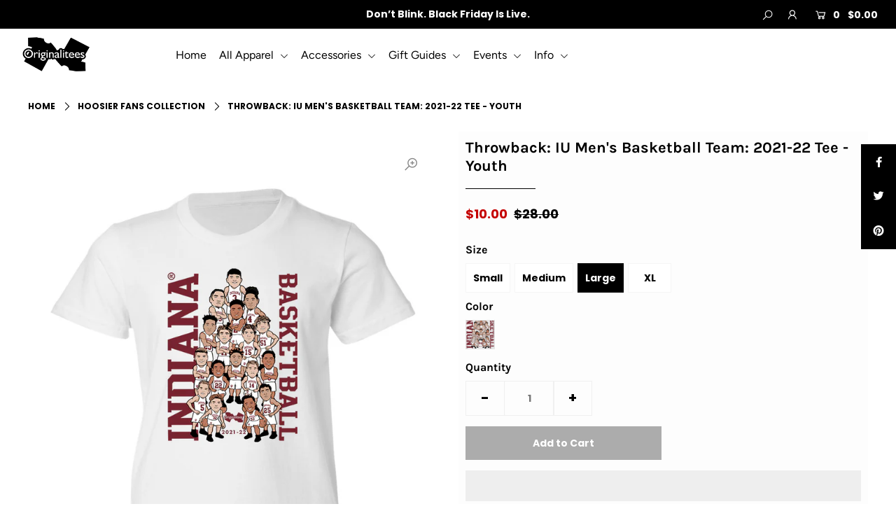

--- FILE ---
content_type: text/html; charset=utf-8
request_url: https://originalitees.com/collections/gifts-for-hoosier-fans/products/iu-mens-basketball-team-tee-youth?variant=40766598086767
body_size: 24895
content:
<!DOCTYPE html>
<!--[if lt IE 7 ]><html class="ie ie6" lang="en"> <![endif]-->
<!--[if IE 7 ]><html class="ie ie7" lang="en"> <![endif]-->
<!--[if IE 8 ]><html class="ie ie8" lang="en"> <![endif]-->
<!--[if (gte IE 9)|!(IE)]><!--><html lang="en" class="no-js"> <!--<![endif]-->
<head>  
<!-- Global site tag (gtag.js) - Google Analytics -->
<script async data-src="https://www.googletagmanager.com/gtag/js?id=UA-192537127-1"></script>
<script>
  window.dataLayer = window.dataLayer || [];
  function gtag(){dataLayer.push(arguments);}
  gtag('js', new Date());

  gtag('config', 'UA-192537127-1');
</script>

  
  <meta charset="utf-8" />

  




    <meta name="twitter:card" content="//originalitees.com/cdn/shopifycloud/storefront/assets/no-image-2048-a2addb12_1024x.gif">
    <meta name="twitter:image" content="//originalitees.com/cdn/shopifycloud/storefront/assets/no-image-2048-a2addb12_1024x.gif">



<meta property="og:site_name" content="Originalitees">
<meta property="og:url" content="https://originalitees.com/products/iu-mens-basketball-team-tee-youth">
<meta property="og:title" content="Throwback: IU Men's Basketball Team: 2021-22 Tee - Youth">
<meta property="og:type" content="product">
<meta property="og:description" content="This is the First Design of its Kind for our IU Men&#39;s Basketball Team.  Our founder played on the IU Women&#39;s Basketball team and wanted to celebrate this occasion by giving back to the team in this fun and creative way.  Pick up your IU Men&#39;s Basketball Team Tee today!   Solid color way - White 100% Cotton True to Size">

  <meta property="og:price:amount" content="10.00">
  <meta property="og:price:currency" content="USD">

<meta property="og:image" content="http://originalitees.com/cdn/shop/products/IUMBBTeamTeeYouth_800x.png?v=1646839447">



<meta name="twitter:title" content="Throwback: IU Men's Basketball Team: 2021-22 Tee - Youth">
<meta name="twitter:description" content="This is the First Design of its Kind for our IU Men&#39;s Basketball Team.  Our founder played on the IU Women&#39;s Basketball team and wanted to celebrate this occasion by giving back to the team in this fun and creative way.  Pick up your IU Men&#39;s Basketball Team Tee today!   Solid color way - White 100% Cotton True to Size">
<meta name="twitter:domain" content="">
<script type="text/javascript"> const observer = new MutationObserver(e => { e.forEach(({ addedNodes: e }) => { e.forEach(e => { 1 === e.nodeType && "SCRIPT" === e.tagName && (e.innerHTML.includes("asyncLoad") && (e.innerHTML = e.innerHTML.replace("if(window.attachEvent)", "document.addEventListener('asyncLazyLoad',function(event){asyncLoad();});if(window.attachEvent)").replaceAll(", asyncLoad", ", function(){}")), e.innerHTML.includes("PreviewBarInjector") && (e.innerHTML = e.innerHTML.replace("DOMContentLoaded", "asyncLazyLoad")), (e.className == 'analytics') && (e.type = 'text/lazyload'),(e.src.includes("assets/storefront/features")||e.src.includes("assets/shopify_pay")||e.src.includes("connect.facebook.net"))&&(e.setAttribute("data-src", e.src), e.removeAttribute("src")))})})});observer.observe(document.documentElement,{childList:!0,subtree:!0})</script>



    


    <!-- SEO
  ================================================== -->
  <title>
    Throwback: IU Men&#39;s Basketball Team: 2021-22 Tee - Youth &ndash; Originalitees
  </title>
  
  <meta name="description" content="This is the First Design of its Kind for our IU Men&#39;s Basketball Team.  Our founder played on the IU Women&#39;s Basketball team and wanted to celebrate this occasion by giving back to the team in this fun and creative way.  Pick up your IU Men&#39;s Basketball Team Tee today!   Solid color way - White 100% Cotton True to Size" />
  
  <link rel="canonical" href="https://originalitees.com/products/iu-mens-basketball-team-tee-youth" />

    <!-- CSS
  ================================================== -->

  <link href="//originalitees.com/cdn/shop/t/20/assets/stylesheet.css?v=23859533061890526681764297037" rel="stylesheet" type="text/css" media="all" />
  <link href="//originalitees.com/cdn/shop/t/20/assets/queries.css?v=148184193159606470461674891333" rel="stylesheet" type="text/css" media="all" />
  
    <!-- JS
  ================================================== -->

  <script src="//ajax.googleapis.com/ajax/libs/jquery/2.2.4/jquery.min.js" type="text/javascript"></script>
  <script src="//originalitees.com/cdn/shop/t/20/assets/eventemitter3.min.js?v=38876463939493789451674891333" type="text/javascript"></script>
  <script src="//originalitees.com/cdn/shop/t/20/assets/theme.js?v=59823892241786149301686927531" type="text/javascript"></script>   
  <script src="//originalitees.com/cdn/shopifycloud/storefront/assets/themes_support/option_selection-b017cd28.js" type="text/javascript"></script>
  
  <meta name="viewport" content="width=device-width, initial-scale=1">

  
  <link rel="shortcut icon" href="//originalitees.com/cdn/shop/files/originalitees_logoRemix1_7151848b-0eec-4c1b-b165-924f59c08586_32x32.png?v=1614297542" type="image/png" />
  
  
 
 
 









 
<script>window.performance && window.performance.mark && window.performance.mark('shopify.content_for_header.start');</script><meta name="google-site-verification" content="2WHqgIgNrjnFPnmAO767mPc0mZYChGHZopSuLRoU8TQ">
<meta id="shopify-digital-wallet" name="shopify-digital-wallet" content="/622192/digital_wallets/dialog">
<meta name="shopify-checkout-api-token" content="7efb74235507a229412e912319404c0c">
<meta id="in-context-paypal-metadata" data-shop-id="622192" data-venmo-supported="false" data-environment="production" data-locale="en_US" data-paypal-v4="true" data-currency="USD">
<link rel="alternate" type="application/json+oembed" href="https://originalitees.com/products/iu-mens-basketball-team-tee-youth.oembed">
<script async="async" data-src="/checkouts/internal/preloads.js?locale=en-US"></script>
<link rel="preconnect" href="https://shop.app" crossorigin="anonymous">
<script async="async" data-src="https://shop.app/checkouts/internal/preloads.js?locale=en-US&shop_id=622192" crossorigin="anonymous"></script>
<script id="apple-pay-shop-capabilities" type="application/json">{"shopId":622192,"countryCode":"US","currencyCode":"USD","merchantCapabilities":["supports3DS"],"merchantId":"gid:\/\/shopify\/Shop\/622192","merchantName":"Originalitees","requiredBillingContactFields":["postalAddress","email","phone"],"requiredShippingContactFields":["postalAddress","email","phone"],"shippingType":"shipping","supportedNetworks":["visa","masterCard","amex","discover","elo","jcb"],"total":{"type":"pending","label":"Originalitees","amount":"1.00"},"shopifyPaymentsEnabled":true,"supportsSubscriptions":true}</script>
<script id="shopify-features" type="application/json">{"accessToken":"7efb74235507a229412e912319404c0c","betas":["rich-media-storefront-analytics"],"domain":"originalitees.com","predictiveSearch":true,"shopId":622192,"locale":"en"}</script>
<script>var Shopify = Shopify || {};
Shopify.shop = "shoporiginalitees.myshopify.com";
Shopify.locale = "en";
Shopify.currency = {"active":"USD","rate":"1.0"};
Shopify.country = "US";
Shopify.theme = {"name":"XS | Icon with Installments message | 28 JAN","id":142357758235,"schema_name":"Icon","schema_version":"7.3.2","theme_store_id":686,"role":"main"};
Shopify.theme.handle = "null";
Shopify.theme.style = {"id":null,"handle":null};
Shopify.cdnHost = "originalitees.com/cdn";
Shopify.routes = Shopify.routes || {};
Shopify.routes.root = "/";</script>
<script type="module">!function(o){(o.Shopify=o.Shopify||{}).modules=!0}(window);</script>
<script>!function(o){function n(){var o=[];function n(){o.push(Array.prototype.slice.apply(arguments))}return n.q=o,n}var t=o.Shopify=o.Shopify||{};t.loadFeatures=n(),t.autoloadFeatures=n()}(window);</script>
<script>
  window.ShopifyPay = window.ShopifyPay || {};
  window.ShopifyPay.apiHost = "shop.app\/pay";
  window.ShopifyPay.redirectState = null;
</script>
<script id="shop-js-analytics" type="application/json">{"pageType":"product"}</script>
<script defer="defer" async type="module" data-src="//originalitees.com/cdn/shopifycloud/shop-js/modules/v2/client.init-shop-cart-sync_BT-GjEfc.en.esm.js"></script>
<script defer="defer" async type="module" data-src="//originalitees.com/cdn/shopifycloud/shop-js/modules/v2/chunk.common_D58fp_Oc.esm.js"></script>
<script defer="defer" async type="module" data-src="//originalitees.com/cdn/shopifycloud/shop-js/modules/v2/chunk.modal_xMitdFEc.esm.js"></script>
<script type="module">
  await import("//originalitees.com/cdn/shopifycloud/shop-js/modules/v2/client.init-shop-cart-sync_BT-GjEfc.en.esm.js");
await import("//originalitees.com/cdn/shopifycloud/shop-js/modules/v2/chunk.common_D58fp_Oc.esm.js");
await import("//originalitees.com/cdn/shopifycloud/shop-js/modules/v2/chunk.modal_xMitdFEc.esm.js");

  window.Shopify.SignInWithShop?.initShopCartSync?.({"fedCMEnabled":true,"windoidEnabled":true});

</script>
<script defer="defer" async type="module" data-src="//originalitees.com/cdn/shopifycloud/shop-js/modules/v2/client.payment-terms_Ci9AEqFq.en.esm.js"></script>
<script defer="defer" async type="module" data-src="//originalitees.com/cdn/shopifycloud/shop-js/modules/v2/chunk.common_D58fp_Oc.esm.js"></script>
<script defer="defer" async type="module" data-src="//originalitees.com/cdn/shopifycloud/shop-js/modules/v2/chunk.modal_xMitdFEc.esm.js"></script>
<script type="module">
  await import("//originalitees.com/cdn/shopifycloud/shop-js/modules/v2/client.payment-terms_Ci9AEqFq.en.esm.js");
await import("//originalitees.com/cdn/shopifycloud/shop-js/modules/v2/chunk.common_D58fp_Oc.esm.js");
await import("//originalitees.com/cdn/shopifycloud/shop-js/modules/v2/chunk.modal_xMitdFEc.esm.js");

  
</script>
<script>
  window.Shopify = window.Shopify || {};
  if (!window.Shopify.featureAssets) window.Shopify.featureAssets = {};
  window.Shopify.featureAssets['shop-js'] = {"shop-cart-sync":["modules/v2/client.shop-cart-sync_DZOKe7Ll.en.esm.js","modules/v2/chunk.common_D58fp_Oc.esm.js","modules/v2/chunk.modal_xMitdFEc.esm.js"],"init-fed-cm":["modules/v2/client.init-fed-cm_B6oLuCjv.en.esm.js","modules/v2/chunk.common_D58fp_Oc.esm.js","modules/v2/chunk.modal_xMitdFEc.esm.js"],"shop-cash-offers":["modules/v2/client.shop-cash-offers_D2sdYoxE.en.esm.js","modules/v2/chunk.common_D58fp_Oc.esm.js","modules/v2/chunk.modal_xMitdFEc.esm.js"],"shop-login-button":["modules/v2/client.shop-login-button_QeVjl5Y3.en.esm.js","modules/v2/chunk.common_D58fp_Oc.esm.js","modules/v2/chunk.modal_xMitdFEc.esm.js"],"pay-button":["modules/v2/client.pay-button_DXTOsIq6.en.esm.js","modules/v2/chunk.common_D58fp_Oc.esm.js","modules/v2/chunk.modal_xMitdFEc.esm.js"],"shop-button":["modules/v2/client.shop-button_DQZHx9pm.en.esm.js","modules/v2/chunk.common_D58fp_Oc.esm.js","modules/v2/chunk.modal_xMitdFEc.esm.js"],"avatar":["modules/v2/client.avatar_BTnouDA3.en.esm.js"],"init-windoid":["modules/v2/client.init-windoid_CR1B-cfM.en.esm.js","modules/v2/chunk.common_D58fp_Oc.esm.js","modules/v2/chunk.modal_xMitdFEc.esm.js"],"init-shop-for-new-customer-accounts":["modules/v2/client.init-shop-for-new-customer-accounts_C_vY_xzh.en.esm.js","modules/v2/client.shop-login-button_QeVjl5Y3.en.esm.js","modules/v2/chunk.common_D58fp_Oc.esm.js","modules/v2/chunk.modal_xMitdFEc.esm.js"],"init-shop-email-lookup-coordinator":["modules/v2/client.init-shop-email-lookup-coordinator_BI7n9ZSv.en.esm.js","modules/v2/chunk.common_D58fp_Oc.esm.js","modules/v2/chunk.modal_xMitdFEc.esm.js"],"init-shop-cart-sync":["modules/v2/client.init-shop-cart-sync_BT-GjEfc.en.esm.js","modules/v2/chunk.common_D58fp_Oc.esm.js","modules/v2/chunk.modal_xMitdFEc.esm.js"],"shop-toast-manager":["modules/v2/client.shop-toast-manager_DiYdP3xc.en.esm.js","modules/v2/chunk.common_D58fp_Oc.esm.js","modules/v2/chunk.modal_xMitdFEc.esm.js"],"init-customer-accounts":["modules/v2/client.init-customer-accounts_D9ZNqS-Q.en.esm.js","modules/v2/client.shop-login-button_QeVjl5Y3.en.esm.js","modules/v2/chunk.common_D58fp_Oc.esm.js","modules/v2/chunk.modal_xMitdFEc.esm.js"],"init-customer-accounts-sign-up":["modules/v2/client.init-customer-accounts-sign-up_iGw4briv.en.esm.js","modules/v2/client.shop-login-button_QeVjl5Y3.en.esm.js","modules/v2/chunk.common_D58fp_Oc.esm.js","modules/v2/chunk.modal_xMitdFEc.esm.js"],"shop-follow-button":["modules/v2/client.shop-follow-button_CqMgW2wH.en.esm.js","modules/v2/chunk.common_D58fp_Oc.esm.js","modules/v2/chunk.modal_xMitdFEc.esm.js"],"checkout-modal":["modules/v2/client.checkout-modal_xHeaAweL.en.esm.js","modules/v2/chunk.common_D58fp_Oc.esm.js","modules/v2/chunk.modal_xMitdFEc.esm.js"],"shop-login":["modules/v2/client.shop-login_D91U-Q7h.en.esm.js","modules/v2/chunk.common_D58fp_Oc.esm.js","modules/v2/chunk.modal_xMitdFEc.esm.js"],"lead-capture":["modules/v2/client.lead-capture_BJmE1dJe.en.esm.js","modules/v2/chunk.common_D58fp_Oc.esm.js","modules/v2/chunk.modal_xMitdFEc.esm.js"],"payment-terms":["modules/v2/client.payment-terms_Ci9AEqFq.en.esm.js","modules/v2/chunk.common_D58fp_Oc.esm.js","modules/v2/chunk.modal_xMitdFEc.esm.js"]};
</script>
<script>(function() {
  var isLoaded = false;
  function asyncLoad() {
    if (isLoaded) return;
    isLoaded = true;
    var urls = ["https:\/\/js.smile.io\/v1\/smile-shopify.js?shop=shoporiginalitees.myshopify.com","https:\/\/static.klaviyo.com\/onsite\/js\/klaviyo.js?company_id=S6sZTd\u0026shop=shoporiginalitees.myshopify.com","https:\/\/static.klaviyo.com\/onsite\/js\/klaviyo.js?company_id=S6sZTd\u0026shop=shoporiginalitees.myshopify.com","https:\/\/shy.elfsight.com\/p\/platform.js?shop=shoporiginalitees.myshopify.com","\/\/cdn.shopify.com\/proxy\/e95d4d64ad58ce852627794ad79388d21f515df9cacfb380586c9872e838e42b\/static.cdn.printful.com\/static\/js\/external\/shopify-product-customizer.js?v=0.28\u0026shop=shoporiginalitees.myshopify.com\u0026sp-cache-control=cHVibGljLCBtYXgtYWdlPTkwMA","https:\/\/sdk.postscript.io\/sdk-script-loader.bundle.js?shopId=18772\u0026shop=shoporiginalitees.myshopify.com","\/\/backinstock.useamp.com\/widget\/22085_1767154941.js?category=bis\u0026v=6\u0026shop=shoporiginalitees.myshopify.com"];
    for (var i = 0; i < urls.length; i++) {
      var s = document.createElement('script');
      s.type = 'text/javascript';
      s.async = true;
      s.src = urls[i];
      var x = document.getElementsByTagName('script')[0];
      x.parentNode.insertBefore(s, x);
    }
  };
  document.addEventListener('StartAsyncLoading',function(event){asyncLoad();});if(window.attachEvent) {
    window.attachEvent('onload', function(){});
  } else {
    window.addEventListener('load', function(){}, false);
  }
})();</script>
<script id="__st">var __st={"a":622192,"offset":-18000,"reqid":"fc91393a-d1cf-4f58-81ab-3da59dc08be5-1769201584","pageurl":"originalitees.com\/collections\/gifts-for-hoosier-fans\/products\/iu-mens-basketball-team-tee-youth?variant=40766598086767","u":"0712eace3f1f","p":"product","rtyp":"product","rid":6959690645615};</script>
<script>window.ShopifyPaypalV4VisibilityTracking = true;</script>
<script id="captcha-bootstrap">!function(){'use strict';const t='contact',e='account',n='new_comment',o=[[t,t],['blogs',n],['comments',n],[t,'customer']],c=[[e,'customer_login'],[e,'guest_login'],[e,'recover_customer_password'],[e,'create_customer']],r=t=>t.map((([t,e])=>`form[action*='/${t}']:not([data-nocaptcha='true']) input[name='form_type'][value='${e}']`)).join(','),a=t=>()=>t?[...document.querySelectorAll(t)].map((t=>t.form)):[];function s(){const t=[...o],e=r(t);return a(e)}const i='password',u='form_key',d=['recaptcha-v3-token','g-recaptcha-response','h-captcha-response',i],f=()=>{try{return window.sessionStorage}catch{return}},m='__shopify_v',_=t=>t.elements[u];function p(t,e,n=!1){try{const o=window.sessionStorage,c=JSON.parse(o.getItem(e)),{data:r}=function(t){const{data:e,action:n}=t;return t[m]||n?{data:e,action:n}:{data:t,action:n}}(c);for(const[e,n]of Object.entries(r))t.elements[e]&&(t.elements[e].value=n);n&&o.removeItem(e)}catch(o){console.error('form repopulation failed',{error:o})}}const l='form_type',E='cptcha';function T(t){t.dataset[E]=!0}const w=window,h=w.document,L='Shopify',v='ce_forms',y='captcha';let A=!1;((t,e)=>{const n=(g='f06e6c50-85a8-45c8-87d0-21a2b65856fe',I='https://cdn.shopify.com/shopifycloud/storefront-forms-hcaptcha/ce_storefront_forms_captcha_hcaptcha.v1.5.2.iife.js',D={infoText:'Protected by hCaptcha',privacyText:'Privacy',termsText:'Terms'},(t,e,n)=>{const o=w[L][v],c=o.bindForm;if(c)return c(t,g,e,D).then(n);var r;o.q.push([[t,g,e,D],n]),r=I,A||(h.body.append(Object.assign(h.createElement('script'),{id:'captcha-provider',async:!0,src:r})),A=!0)});var g,I,D;w[L]=w[L]||{},w[L][v]=w[L][v]||{},w[L][v].q=[],w[L][y]=w[L][y]||{},w[L][y].protect=function(t,e){n(t,void 0,e),T(t)},Object.freeze(w[L][y]),function(t,e,n,w,h,L){const[v,y,A,g]=function(t,e,n){const i=e?o:[],u=t?c:[],d=[...i,...u],f=r(d),m=r(i),_=r(d.filter((([t,e])=>n.includes(e))));return[a(f),a(m),a(_),s()]}(w,h,L),I=t=>{const e=t.target;return e instanceof HTMLFormElement?e:e&&e.form},D=t=>v().includes(t);t.addEventListener('submit',(t=>{const e=I(t);if(!e)return;const n=D(e)&&!e.dataset.hcaptchaBound&&!e.dataset.recaptchaBound,o=_(e),c=g().includes(e)&&(!o||!o.value);(n||c)&&t.preventDefault(),c&&!n&&(function(t){try{if(!f())return;!function(t){const e=f();if(!e)return;const n=_(t);if(!n)return;const o=n.value;o&&e.removeItem(o)}(t);const e=Array.from(Array(32),(()=>Math.random().toString(36)[2])).join('');!function(t,e){_(t)||t.append(Object.assign(document.createElement('input'),{type:'hidden',name:u})),t.elements[u].value=e}(t,e),function(t,e){const n=f();if(!n)return;const o=[...t.querySelectorAll(`input[type='${i}']`)].map((({name:t})=>t)),c=[...d,...o],r={};for(const[a,s]of new FormData(t).entries())c.includes(a)||(r[a]=s);n.setItem(e,JSON.stringify({[m]:1,action:t.action,data:r}))}(t,e)}catch(e){console.error('failed to persist form',e)}}(e),e.submit())}));const S=(t,e)=>{t&&!t.dataset[E]&&(n(t,e.some((e=>e===t))),T(t))};for(const o of['focusin','change'])t.addEventListener(o,(t=>{const e=I(t);D(e)&&S(e,y())}));const B=e.get('form_key'),M=e.get(l),P=B&&M;t.addEventListener('DOMContentLoaded',(()=>{const t=y();if(P)for(const e of t)e.elements[l].value===M&&p(e,B);[...new Set([...A(),...v().filter((t=>'true'===t.dataset.shopifyCaptcha))])].forEach((e=>S(e,t)))}))}(h,new URLSearchParams(w.location.search),n,t,e,['guest_login'])})(!0,!0)}();</script>
<script integrity="sha256-4kQ18oKyAcykRKYeNunJcIwy7WH5gtpwJnB7kiuLZ1E=" data-source-attribution="shopify.loadfeatures" defer="defer" data-src="//originalitees.com/cdn/shopifycloud/storefront/assets/storefront/load_feature-a0a9edcb.js" crossorigin="anonymous"></script>
<script crossorigin="anonymous" defer="defer" data-src="//originalitees.com/cdn/shopifycloud/storefront/assets/shopify_pay/storefront-65b4c6d7.js?v=20250812"></script>
<script data-source-attribution="shopify.dynamic_checkout.dynamic.init">var Shopify=Shopify||{};Shopify.PaymentButton=Shopify.PaymentButton||{isStorefrontPortableWallets:!0,init:function(){window.Shopify.PaymentButton.init=function(){};var t=document.createElement("script");t.data-src="https://originalitees.com/cdn/shopifycloud/portable-wallets/latest/portable-wallets.en.js",t.type="module",document.head.appendChild(t)}};
</script>
<script data-source-attribution="shopify.dynamic_checkout.buyer_consent">
  function portableWalletsHideBuyerConsent(e){var t=document.getElementById("shopify-buyer-consent"),n=document.getElementById("shopify-subscription-policy-button");t&&n&&(t.classList.add("hidden"),t.setAttribute("aria-hidden","true"),n.removeEventListener("click",e))}function portableWalletsShowBuyerConsent(e){var t=document.getElementById("shopify-buyer-consent"),n=document.getElementById("shopify-subscription-policy-button");t&&n&&(t.classList.remove("hidden"),t.removeAttribute("aria-hidden"),n.addEventListener("click",e))}window.Shopify?.PaymentButton&&(window.Shopify.PaymentButton.hideBuyerConsent=portableWalletsHideBuyerConsent,window.Shopify.PaymentButton.showBuyerConsent=portableWalletsShowBuyerConsent);
</script>
<script>
  function portableWalletsCleanup(e){e&&e.src&&console.error("Failed to load portable wallets script "+e.src);var t=document.querySelectorAll("shopify-accelerated-checkout .shopify-payment-button__skeleton, shopify-accelerated-checkout-cart .wallet-cart-button__skeleton"),e=document.getElementById("shopify-buyer-consent");for(let e=0;e<t.length;e++)t[e].remove();e&&e.remove()}function portableWalletsNotLoadedAsModule(e){e instanceof ErrorEvent&&"string"==typeof e.message&&e.message.includes("import.meta")&&"string"==typeof e.filename&&e.filename.includes("portable-wallets")&&(window.removeEventListener("error",portableWalletsNotLoadedAsModule),window.Shopify.PaymentButton.failedToLoad=e,"loading"===document.readyState?document.addEventListener("DOMContentLoaded",window.Shopify.PaymentButton.init):window.Shopify.PaymentButton.init())}window.addEventListener("error",portableWalletsNotLoadedAsModule);
</script>

<script type="module" data-src="https://originalitees.com/cdn/shopifycloud/portable-wallets/latest/portable-wallets.en.js" onError="portableWalletsCleanup(this)" crossorigin="anonymous"></script>
<script nomodule>
  document.addEventListener("DOMContentLoaded", portableWalletsCleanup);
</script>

<link id="shopify-accelerated-checkout-styles" rel="stylesheet" media="screen" href="https://originalitees.com/cdn/shopifycloud/portable-wallets/latest/accelerated-checkout-backwards-compat.css" crossorigin="anonymous">
<style id="shopify-accelerated-checkout-cart">
        #shopify-buyer-consent {
  margin-top: 1em;
  display: inline-block;
  width: 100%;
}

#shopify-buyer-consent.hidden {
  display: none;
}

#shopify-subscription-policy-button {
  background: none;
  border: none;
  padding: 0;
  text-decoration: underline;
  font-size: inherit;
  cursor: pointer;
}

#shopify-subscription-policy-button::before {
  box-shadow: none;
}

      </style>
<script id="sections-script" data-sections="product-recommendations" defer="defer" src="//originalitees.com/cdn/shop/t/20/compiled_assets/scripts.js?v=1845"></script>
<script>window.performance && window.performance.mark && window.performance.mark('shopify.content_for_header.end');</script>
    
 <script>var loox_global_hash = '1615668115847';</script><script>var loox_floating_widget = {"active":true,"position":"right","button_text":"Reviews","button_bg_color":"333333","button_text_color":"FFFFFF","display_on_home_page":true,"display_on_product_page":true,"display_on_cart_page":true,"display_on_other_pages":true,"hide_on_mobile":true};</script><script>var loox_widgeton_caret = {"visible":true};</script><style>.loox-reviews-default { max-width: 1200px; margin: 0 auto; }.loox-rating .loox-icon { color:#000000; }.loox-rating .loox-icon.loox-caret { color:#333; cursor: pointer; }</style>
<link href="https://monorail-edge.shopifysvc.com" rel="dns-prefetch">
<script>(function(){if ("sendBeacon" in navigator && "performance" in window) {try {var session_token_from_headers = performance.getEntriesByType('navigation')[0].serverTiming.find(x => x.name == '_s').description;} catch {var session_token_from_headers = undefined;}var session_cookie_matches = document.cookie.match(/_shopify_s=([^;]*)/);var session_token_from_cookie = session_cookie_matches && session_cookie_matches.length === 2 ? session_cookie_matches[1] : "";var session_token = session_token_from_headers || session_token_from_cookie || "";function handle_abandonment_event(e) {var entries = performance.getEntries().filter(function(entry) {return /monorail-edge.shopifysvc.com/.test(entry.name);});if (!window.abandonment_tracked && entries.length === 0) {window.abandonment_tracked = true;var currentMs = Date.now();var navigation_start = performance.timing.navigationStart;var payload = {shop_id: 622192,url: window.location.href,navigation_start,duration: currentMs - navigation_start,session_token,page_type: "product"};window.navigator.sendBeacon("https://monorail-edge.shopifysvc.com/v1/produce", JSON.stringify({schema_id: "online_store_buyer_site_abandonment/1.1",payload: payload,metadata: {event_created_at_ms: currentMs,event_sent_at_ms: currentMs}}));}}window.addEventListener('pagehide', handle_abandonment_event);}}());</script>
<script id="web-pixels-manager-setup">(function e(e,d,r,n,o){if(void 0===o&&(o={}),!Boolean(null===(a=null===(i=window.Shopify)||void 0===i?void 0:i.analytics)||void 0===a?void 0:a.replayQueue)){var i,a;window.Shopify=window.Shopify||{};var t=window.Shopify;t.analytics=t.analytics||{};var s=t.analytics;s.replayQueue=[],s.publish=function(e,d,r){return s.replayQueue.push([e,d,r]),!0};try{self.performance.mark("wpm:start")}catch(e){}var l=function(){var e={modern:/Edge?\/(1{2}[4-9]|1[2-9]\d|[2-9]\d{2}|\d{4,})\.\d+(\.\d+|)|Firefox\/(1{2}[4-9]|1[2-9]\d|[2-9]\d{2}|\d{4,})\.\d+(\.\d+|)|Chrom(ium|e)\/(9{2}|\d{3,})\.\d+(\.\d+|)|(Maci|X1{2}).+ Version\/(15\.\d+|(1[6-9]|[2-9]\d|\d{3,})\.\d+)([,.]\d+|)( \(\w+\)|)( Mobile\/\w+|) Safari\/|Chrome.+OPR\/(9{2}|\d{3,})\.\d+\.\d+|(CPU[ +]OS|iPhone[ +]OS|CPU[ +]iPhone|CPU IPhone OS|CPU iPad OS)[ +]+(15[._]\d+|(1[6-9]|[2-9]\d|\d{3,})[._]\d+)([._]\d+|)|Android:?[ /-](13[3-9]|1[4-9]\d|[2-9]\d{2}|\d{4,})(\.\d+|)(\.\d+|)|Android.+Firefox\/(13[5-9]|1[4-9]\d|[2-9]\d{2}|\d{4,})\.\d+(\.\d+|)|Android.+Chrom(ium|e)\/(13[3-9]|1[4-9]\d|[2-9]\d{2}|\d{4,})\.\d+(\.\d+|)|SamsungBrowser\/([2-9]\d|\d{3,})\.\d+/,legacy:/Edge?\/(1[6-9]|[2-9]\d|\d{3,})\.\d+(\.\d+|)|Firefox\/(5[4-9]|[6-9]\d|\d{3,})\.\d+(\.\d+|)|Chrom(ium|e)\/(5[1-9]|[6-9]\d|\d{3,})\.\d+(\.\d+|)([\d.]+$|.*Safari\/(?![\d.]+ Edge\/[\d.]+$))|(Maci|X1{2}).+ Version\/(10\.\d+|(1[1-9]|[2-9]\d|\d{3,})\.\d+)([,.]\d+|)( \(\w+\)|)( Mobile\/\w+|) Safari\/|Chrome.+OPR\/(3[89]|[4-9]\d|\d{3,})\.\d+\.\d+|(CPU[ +]OS|iPhone[ +]OS|CPU[ +]iPhone|CPU IPhone OS|CPU iPad OS)[ +]+(10[._]\d+|(1[1-9]|[2-9]\d|\d{3,})[._]\d+)([._]\d+|)|Android:?[ /-](13[3-9]|1[4-9]\d|[2-9]\d{2}|\d{4,})(\.\d+|)(\.\d+|)|Mobile Safari.+OPR\/([89]\d|\d{3,})\.\d+\.\d+|Android.+Firefox\/(13[5-9]|1[4-9]\d|[2-9]\d{2}|\d{4,})\.\d+(\.\d+|)|Android.+Chrom(ium|e)\/(13[3-9]|1[4-9]\d|[2-9]\d{2}|\d{4,})\.\d+(\.\d+|)|Android.+(UC? ?Browser|UCWEB|U3)[ /]?(15\.([5-9]|\d{2,})|(1[6-9]|[2-9]\d|\d{3,})\.\d+)\.\d+|SamsungBrowser\/(5\.\d+|([6-9]|\d{2,})\.\d+)|Android.+MQ{2}Browser\/(14(\.(9|\d{2,})|)|(1[5-9]|[2-9]\d|\d{3,})(\.\d+|))(\.\d+|)|K[Aa][Ii]OS\/(3\.\d+|([4-9]|\d{2,})\.\d+)(\.\d+|)/},d=e.modern,r=e.legacy,n=navigator.userAgent;return n.match(d)?"modern":n.match(r)?"legacy":"unknown"}(),u="modern"===l?"modern":"legacy",c=(null!=n?n:{modern:"",legacy:""})[u],f=function(e){return[e.baseUrl,"/wpm","/b",e.hashVersion,"modern"===e.buildTarget?"m":"l",".js"].join("")}({baseUrl:d,hashVersion:r,buildTarget:u}),m=function(e){var d=e.version,r=e.bundleTarget,n=e.surface,o=e.pageUrl,i=e.monorailEndpoint;return{emit:function(e){var a=e.status,t=e.errorMsg,s=(new Date).getTime(),l=JSON.stringify({metadata:{event_sent_at_ms:s},events:[{schema_id:"web_pixels_manager_load/3.1",payload:{version:d,bundle_target:r,page_url:o,status:a,surface:n,error_msg:t},metadata:{event_created_at_ms:s}}]});if(!i)return console&&console.warn&&console.warn("[Web Pixels Manager] No Monorail endpoint provided, skipping logging."),!1;try{return self.navigator.sendBeacon.bind(self.navigator)(i,l)}catch(e){}var u=new XMLHttpRequest;try{return u.open("POST",i,!0),u.setRequestHeader("Content-Type","text/plain"),u.send(l),!0}catch(e){return console&&console.warn&&console.warn("[Web Pixels Manager] Got an unhandled error while logging to Monorail."),!1}}}}({version:r,bundleTarget:l,surface:e.surface,pageUrl:self.location.href,monorailEndpoint:e.monorailEndpoint});try{o.browserTarget=l,function(e){var d=e.src,r=e.async,n=void 0===r||r,o=e.onload,i=e.onerror,a=e.sri,t=e.scriptDataAttributes,s=void 0===t?{}:t,l=document.createElement("script"),u=document.querySelector("head"),c=document.querySelector("body");if(l.async=n,l.src=d,a&&(l.integrity=a,l.crossOrigin="anonymous"),s)for(var f in s)if(Object.prototype.hasOwnProperty.call(s,f))try{l.dataset[f]=s[f]}catch(e){}if(o&&l.addEventListener("load",o),i&&l.addEventListener("error",i),u)u.appendChild(l);else{if(!c)throw new Error("Did not find a head or body element to append the script");c.appendChild(l)}}({src:f,async:!0,onload:function(){if(!function(){var e,d;return Boolean(null===(d=null===(e=window.Shopify)||void 0===e?void 0:e.analytics)||void 0===d?void 0:d.initialized)}()){var d=window.webPixelsManager.init(e)||void 0;if(d){var r=window.Shopify.analytics;r.replayQueue.forEach((function(e){var r=e[0],n=e[1],o=e[2];d.publishCustomEvent(r,n,o)})),r.replayQueue=[],r.publish=d.publishCustomEvent,r.visitor=d.visitor,r.initialized=!0}}},onerror:function(){return m.emit({status:"failed",errorMsg:"".concat(f," has failed to load")})},sri:function(e){var d=/^sha384-[A-Za-z0-9+/=]+$/;return"string"==typeof e&&d.test(e)}(c)?c:"",scriptDataAttributes:o}),m.emit({status:"loading"})}catch(e){m.emit({status:"failed",errorMsg:(null==e?void 0:e.message)||"Unknown error"})}}})({shopId: 622192,storefrontBaseUrl: "https://originalitees.com",extensionsBaseUrl: "https://extensions.shopifycdn.com/cdn/shopifycloud/web-pixels-manager",monorailEndpoint: "https://monorail-edge.shopifysvc.com/unstable/produce_batch",surface: "storefront-renderer",enabledBetaFlags: ["2dca8a86"],webPixelsConfigList: [{"id":"2435809563","configuration":"{\"accountID\":\"S6sZTd\",\"webPixelConfig\":\"eyJlbmFibGVBZGRlZFRvQ2FydEV2ZW50cyI6IHRydWV9\"}","eventPayloadVersion":"v1","runtimeContext":"STRICT","scriptVersion":"524f6c1ee37bacdca7657a665bdca589","type":"APP","apiClientId":123074,"privacyPurposes":["ANALYTICS","MARKETING"],"dataSharingAdjustments":{"protectedCustomerApprovalScopes":["read_customer_address","read_customer_email","read_customer_name","read_customer_personal_data","read_customer_phone"]}},{"id":"1175159067","configuration":"{\"shopId\":\"18772\"}","eventPayloadVersion":"v1","runtimeContext":"STRICT","scriptVersion":"e57a43765e0d230c1bcb12178c1ff13f","type":"APP","apiClientId":2328352,"privacyPurposes":[],"dataSharingAdjustments":{"protectedCustomerApprovalScopes":["read_customer_address","read_customer_email","read_customer_name","read_customer_personal_data","read_customer_phone"]}},{"id":"747766043","configuration":"{\"config\":\"{\\\"pixel_id\\\":\\\"G-HQ8QKTDLNF\\\",\\\"target_country\\\":\\\"US\\\",\\\"gtag_events\\\":[{\\\"type\\\":\\\"begin_checkout\\\",\\\"action_label\\\":\\\"G-HQ8QKTDLNF\\\"},{\\\"type\\\":\\\"search\\\",\\\"action_label\\\":\\\"G-HQ8QKTDLNF\\\"},{\\\"type\\\":\\\"view_item\\\",\\\"action_label\\\":[\\\"G-HQ8QKTDLNF\\\",\\\"MC-TSWM6C3TLE\\\"]},{\\\"type\\\":\\\"purchase\\\",\\\"action_label\\\":[\\\"G-HQ8QKTDLNF\\\",\\\"MC-TSWM6C3TLE\\\"]},{\\\"type\\\":\\\"page_view\\\",\\\"action_label\\\":[\\\"G-HQ8QKTDLNF\\\",\\\"MC-TSWM6C3TLE\\\"]},{\\\"type\\\":\\\"add_payment_info\\\",\\\"action_label\\\":\\\"G-HQ8QKTDLNF\\\"},{\\\"type\\\":\\\"add_to_cart\\\",\\\"action_label\\\":\\\"G-HQ8QKTDLNF\\\"}],\\\"enable_monitoring_mode\\\":false}\"}","eventPayloadVersion":"v1","runtimeContext":"OPEN","scriptVersion":"b2a88bafab3e21179ed38636efcd8a93","type":"APP","apiClientId":1780363,"privacyPurposes":[],"dataSharingAdjustments":{"protectedCustomerApprovalScopes":["read_customer_address","read_customer_email","read_customer_name","read_customer_personal_data","read_customer_phone"]}},{"id":"679117083","configuration":"{\"pixelCode\":\"CPGU5E3C77U1G1G3O540\"}","eventPayloadVersion":"v1","runtimeContext":"STRICT","scriptVersion":"22e92c2ad45662f435e4801458fb78cc","type":"APP","apiClientId":4383523,"privacyPurposes":["ANALYTICS","MARKETING","SALE_OF_DATA"],"dataSharingAdjustments":{"protectedCustomerApprovalScopes":["read_customer_address","read_customer_email","read_customer_name","read_customer_personal_data","read_customer_phone"]}},{"id":"234520859","configuration":"{\"pixel_id\":\"785592016965860\",\"pixel_type\":\"facebook_pixel\",\"metaapp_system_user_token\":\"-\"}","eventPayloadVersion":"v1","runtimeContext":"OPEN","scriptVersion":"ca16bc87fe92b6042fbaa3acc2fbdaa6","type":"APP","apiClientId":2329312,"privacyPurposes":["ANALYTICS","MARKETING","SALE_OF_DATA"],"dataSharingAdjustments":{"protectedCustomerApprovalScopes":["read_customer_address","read_customer_email","read_customer_name","read_customer_personal_data","read_customer_phone"]}},{"id":"175603995","configuration":"{\"tagID\":\"2612678826881\"}","eventPayloadVersion":"v1","runtimeContext":"STRICT","scriptVersion":"18031546ee651571ed29edbe71a3550b","type":"APP","apiClientId":3009811,"privacyPurposes":["ANALYTICS","MARKETING","SALE_OF_DATA"],"dataSharingAdjustments":{"protectedCustomerApprovalScopes":["read_customer_address","read_customer_email","read_customer_name","read_customer_personal_data","read_customer_phone"]}},{"id":"133759259","eventPayloadVersion":"v1","runtimeContext":"LAX","scriptVersion":"1","type":"CUSTOM","privacyPurposes":["MARKETING"],"name":"Meta pixel (migrated)"},{"id":"148439323","eventPayloadVersion":"v1","runtimeContext":"LAX","scriptVersion":"1","type":"CUSTOM","privacyPurposes":["ANALYTICS"],"name":"Google Analytics tag (migrated)"},{"id":"shopify-app-pixel","configuration":"{}","eventPayloadVersion":"v1","runtimeContext":"STRICT","scriptVersion":"0450","apiClientId":"shopify-pixel","type":"APP","privacyPurposes":["ANALYTICS","MARKETING"]},{"id":"shopify-custom-pixel","eventPayloadVersion":"v1","runtimeContext":"LAX","scriptVersion":"0450","apiClientId":"shopify-pixel","type":"CUSTOM","privacyPurposes":["ANALYTICS","MARKETING"]}],isMerchantRequest: false,initData: {"shop":{"name":"Originalitees","paymentSettings":{"currencyCode":"USD"},"myshopifyDomain":"shoporiginalitees.myshopify.com","countryCode":"US","storefrontUrl":"https:\/\/originalitees.com"},"customer":null,"cart":null,"checkout":null,"productVariants":[{"price":{"amount":10.0,"currencyCode":"USD"},"product":{"title":"Throwback: IU Men's Basketball Team: 2021-22 Tee - Youth","vendor":"Originalitees","id":"6959690645615","untranslatedTitle":"Throwback: IU Men's Basketball Team: 2021-22 Tee - Youth","url":"\/products\/iu-mens-basketball-team-tee-youth","type":""},"id":"40766598021231","image":{"src":"\/\/originalitees.com\/cdn\/shop\/products\/IUMBBTeamTeeYouth.png?v=1646839447"},"sku":null,"title":"Small \/ White","untranslatedTitle":"Small \/ White"},{"price":{"amount":10.0,"currencyCode":"USD"},"product":{"title":"Throwback: IU Men's Basketball Team: 2021-22 Tee - Youth","vendor":"Originalitees","id":"6959690645615","untranslatedTitle":"Throwback: IU Men's Basketball Team: 2021-22 Tee - Youth","url":"\/products\/iu-mens-basketball-team-tee-youth","type":""},"id":"40766598053999","image":{"src":"\/\/originalitees.com\/cdn\/shop\/products\/IUMBBTeamTeeYouth.png?v=1646839447"},"sku":null,"title":"Medium \/ White","untranslatedTitle":"Medium \/ White"},{"price":{"amount":10.0,"currencyCode":"USD"},"product":{"title":"Throwback: IU Men's Basketball Team: 2021-22 Tee - Youth","vendor":"Originalitees","id":"6959690645615","untranslatedTitle":"Throwback: IU Men's Basketball Team: 2021-22 Tee - Youth","url":"\/products\/iu-mens-basketball-team-tee-youth","type":""},"id":"40766598086767","image":{"src":"\/\/originalitees.com\/cdn\/shop\/products\/IUMBBTeamTeeYouth.png?v=1646839447"},"sku":null,"title":"Large \/ White","untranslatedTitle":"Large \/ White"},{"price":{"amount":10.0,"currencyCode":"USD"},"product":{"title":"Throwback: IU Men's Basketball Team: 2021-22 Tee - Youth","vendor":"Originalitees","id":"6959690645615","untranslatedTitle":"Throwback: IU Men's Basketball Team: 2021-22 Tee - Youth","url":"\/products\/iu-mens-basketball-team-tee-youth","type":""},"id":"40766598119535","image":{"src":"\/\/originalitees.com\/cdn\/shop\/products\/IUMBBTeamTeeYouth.png?v=1646839447"},"sku":null,"title":"XL \/ White","untranslatedTitle":"XL \/ White"}],"purchasingCompany":null},},"https://originalitees.com/cdn","fcfee988w5aeb613cpc8e4bc33m6693e112",{"modern":"","legacy":""},{"shopId":"622192","storefrontBaseUrl":"https:\/\/originalitees.com","extensionBaseUrl":"https:\/\/extensions.shopifycdn.com\/cdn\/shopifycloud\/web-pixels-manager","surface":"storefront-renderer","enabledBetaFlags":"[\"2dca8a86\"]","isMerchantRequest":"false","hashVersion":"fcfee988w5aeb613cpc8e4bc33m6693e112","publish":"custom","events":"[[\"page_viewed\",{}],[\"product_viewed\",{\"productVariant\":{\"price\":{\"amount\":10.0,\"currencyCode\":\"USD\"},\"product\":{\"title\":\"Throwback: IU Men's Basketball Team: 2021-22 Tee - Youth\",\"vendor\":\"Originalitees\",\"id\":\"6959690645615\",\"untranslatedTitle\":\"Throwback: IU Men's Basketball Team: 2021-22 Tee - Youth\",\"url\":\"\/products\/iu-mens-basketball-team-tee-youth\",\"type\":\"\"},\"id\":\"40766598086767\",\"image\":{\"src\":\"\/\/originalitees.com\/cdn\/shop\/products\/IUMBBTeamTeeYouth.png?v=1646839447\"},\"sku\":null,\"title\":\"Large \/ White\",\"untranslatedTitle\":\"Large \/ White\"}}]]"});</script><script>
  window.ShopifyAnalytics = window.ShopifyAnalytics || {};
  window.ShopifyAnalytics.meta = window.ShopifyAnalytics.meta || {};
  window.ShopifyAnalytics.meta.currency = 'USD';
  var meta = {"product":{"id":6959690645615,"gid":"gid:\/\/shopify\/Product\/6959690645615","vendor":"Originalitees","type":"","handle":"iu-mens-basketball-team-tee-youth","variants":[{"id":40766598021231,"price":1000,"name":"Throwback: IU Men's Basketball Team: 2021-22 Tee - Youth - Small \/ White","public_title":"Small \/ White","sku":null},{"id":40766598053999,"price":1000,"name":"Throwback: IU Men's Basketball Team: 2021-22 Tee - Youth - Medium \/ White","public_title":"Medium \/ White","sku":null},{"id":40766598086767,"price":1000,"name":"Throwback: IU Men's Basketball Team: 2021-22 Tee - Youth - Large \/ White","public_title":"Large \/ White","sku":null},{"id":40766598119535,"price":1000,"name":"Throwback: IU Men's Basketball Team: 2021-22 Tee - Youth - XL \/ White","public_title":"XL \/ White","sku":null}],"remote":false},"page":{"pageType":"product","resourceType":"product","resourceId":6959690645615,"requestId":"fc91393a-d1cf-4f58-81ab-3da59dc08be5-1769201584"}};
  for (var attr in meta) {
    window.ShopifyAnalytics.meta[attr] = meta[attr];
  }
</script>
<script class="analytics">
  (function () {
    var customDocumentWrite = function(content) {
      var jquery = null;

      if (window.jQuery) {
        jquery = window.jQuery;
      } else if (window.Checkout && window.Checkout.$) {
        jquery = window.Checkout.$;
      }

      if (jquery) {
        jquery('body').append(content);
      }
    };

    var hasLoggedConversion = function(token) {
      if (token) {
        return document.cookie.indexOf('loggedConversion=' + token) !== -1;
      }
      return false;
    }

    var setCookieIfConversion = function(token) {
      if (token) {
        var twoMonthsFromNow = new Date(Date.now());
        twoMonthsFromNow.setMonth(twoMonthsFromNow.getMonth() + 2);

        document.cookie = 'loggedConversion=' + token + '; expires=' + twoMonthsFromNow;
      }
    }

    var trekkie = window.ShopifyAnalytics.lib = window.trekkie = window.trekkie || [];
    if (trekkie.integrations) {
      return;
    }
    trekkie.methods = [
      'identify',
      'page',
      'ready',
      'track',
      'trackForm',
      'trackLink'
    ];
    trekkie.factory = function(method) {
      return function() {
        var args = Array.prototype.slice.call(arguments);
        args.unshift(method);
        trekkie.push(args);
        return trekkie;
      };
    };
    for (var i = 0; i < trekkie.methods.length; i++) {
      var key = trekkie.methods[i];
      trekkie[key] = trekkie.factory(key);
    }
    trekkie.load = function(config) {
      trekkie.config = config || {};
      trekkie.config.initialDocumentCookie = document.cookie;
      var first = document.getElementsByTagName('script')[0];
      var script = document.createElement('script');
      script.type = 'text/javascript';
      script.onerror = function(e) {
        var scriptFallback = document.createElement('script');
        scriptFallback.type = 'text/javascript';
        scriptFallback.onerror = function(error) {
                var Monorail = {
      produce: function produce(monorailDomain, schemaId, payload) {
        var currentMs = new Date().getTime();
        var event = {
          schema_id: schemaId,
          payload: payload,
          metadata: {
            event_created_at_ms: currentMs,
            event_sent_at_ms: currentMs
          }
        };
        return Monorail.sendRequest("https://" + monorailDomain + "/v1/produce", JSON.stringify(event));
      },
      sendRequest: function sendRequest(endpointUrl, payload) {
        // Try the sendBeacon API
        if (window && window.navigator && typeof window.navigator.sendBeacon === 'function' && typeof window.Blob === 'function' && !Monorail.isIos12()) {
          var blobData = new window.Blob([payload], {
            type: 'text/plain'
          });

          if (window.navigator.sendBeacon(endpointUrl, blobData)) {
            return true;
          } // sendBeacon was not successful

        } // XHR beacon

        var xhr = new XMLHttpRequest();

        try {
          xhr.open('POST', endpointUrl);
          xhr.setRequestHeader('Content-Type', 'text/plain');
          xhr.send(payload);
        } catch (e) {
          console.log(e);
        }

        return false;
      },
      isIos12: function isIos12() {
        return window.navigator.userAgent.lastIndexOf('iPhone; CPU iPhone OS 12_') !== -1 || window.navigator.userAgent.lastIndexOf('iPad; CPU OS 12_') !== -1;
      }
    };
    Monorail.produce('monorail-edge.shopifysvc.com',
      'trekkie_storefront_load_errors/1.1',
      {shop_id: 622192,
      theme_id: 142357758235,
      app_name: "storefront",
      context_url: window.location.href,
      source_url: "//originalitees.com/cdn/s/trekkie.storefront.8d95595f799fbf7e1d32231b9a28fd43b70c67d3.min.js"});

        };
        scriptFallback.async = true;
        scriptFallback.src = '//originalitees.com/cdn/s/trekkie.storefront.8d95595f799fbf7e1d32231b9a28fd43b70c67d3.min.js';
        first.parentNode.insertBefore(scriptFallback, first);
      };
      script.async = true;
      script.src = '//originalitees.com/cdn/s/trekkie.storefront.8d95595f799fbf7e1d32231b9a28fd43b70c67d3.min.js';
      first.parentNode.insertBefore(script, first);
    };
    trekkie.load(
      {"Trekkie":{"appName":"storefront","development":false,"defaultAttributes":{"shopId":622192,"isMerchantRequest":null,"themeId":142357758235,"themeCityHash":"6762368634659915654","contentLanguage":"en","currency":"USD","eventMetadataId":"8e924a50-2439-40be-9b82-c8473afcf2d9"},"isServerSideCookieWritingEnabled":true,"monorailRegion":"shop_domain","enabledBetaFlags":["65f19447"]},"Session Attribution":{},"S2S":{"facebookCapiEnabled":true,"source":"trekkie-storefront-renderer","apiClientId":580111}}
    );

    var loaded = false;
    trekkie.ready(function() {
      if (loaded) return;
      loaded = true;

      window.ShopifyAnalytics.lib = window.trekkie;

      var originalDocumentWrite = document.write;
      document.write = customDocumentWrite;
      try { window.ShopifyAnalytics.merchantGoogleAnalytics.call(this); } catch(error) {};
      document.write = originalDocumentWrite;

      window.ShopifyAnalytics.lib.page(null,{"pageType":"product","resourceType":"product","resourceId":6959690645615,"requestId":"fc91393a-d1cf-4f58-81ab-3da59dc08be5-1769201584","shopifyEmitted":true});

      var match = window.location.pathname.match(/checkouts\/(.+)\/(thank_you|post_purchase)/)
      var token = match? match[1]: undefined;
      if (!hasLoggedConversion(token)) {
        setCookieIfConversion(token);
        window.ShopifyAnalytics.lib.track("Viewed Product",{"currency":"USD","variantId":40766598086767,"productId":6959690645615,"productGid":"gid:\/\/shopify\/Product\/6959690645615","name":"Throwback: IU Men's Basketball Team: 2021-22 Tee - Youth - Large \/ White","price":"10.00","sku":null,"brand":"Originalitees","variant":"Large \/ White","category":"","nonInteraction":true,"remote":false},undefined,undefined,{"shopifyEmitted":true});
      window.ShopifyAnalytics.lib.track("monorail:\/\/trekkie_storefront_viewed_product\/1.1",{"currency":"USD","variantId":40766598086767,"productId":6959690645615,"productGid":"gid:\/\/shopify\/Product\/6959690645615","name":"Throwback: IU Men's Basketball Team: 2021-22 Tee - Youth - Large \/ White","price":"10.00","sku":null,"brand":"Originalitees","variant":"Large \/ White","category":"","nonInteraction":true,"remote":false,"referer":"https:\/\/originalitees.com\/collections\/gifts-for-hoosier-fans\/products\/iu-mens-basketball-team-tee-youth?variant=40766598086767"});
      }
    });


        var eventsListenerScript = document.createElement('script');
        eventsListenerScript.async = true;
        eventsListenerScript.src = "//originalitees.com/cdn/shopifycloud/storefront/assets/shop_events_listener-3da45d37.js";
        document.getElementsByTagName('head')[0].appendChild(eventsListenerScript);

})();</script>
  <script>
  if (!window.ga || (window.ga && typeof window.ga !== 'function')) {
    window.ga = function ga() {
      (window.ga.q = window.ga.q || []).push(arguments);
      if (window.Shopify && window.Shopify.analytics && typeof window.Shopify.analytics.publish === 'function') {
        window.Shopify.analytics.publish("ga_stub_called", {}, {sendTo: "google_osp_migration"});
      }
      console.error("Shopify's Google Analytics stub called with:", Array.from(arguments), "\nSee https://help.shopify.com/manual/promoting-marketing/pixels/pixel-migration#google for more information.");
    };
    if (window.Shopify && window.Shopify.analytics && typeof window.Shopify.analytics.publish === 'function') {
      window.Shopify.analytics.publish("ga_stub_initialized", {}, {sendTo: "google_osp_migration"});
    }
  }
</script>
<script
  defer
  src="https://originalitees.com/cdn/shopifycloud/perf-kit/shopify-perf-kit-3.0.4.min.js"
  data-application="storefront-renderer"
  data-shop-id="622192"
  data-render-region="gcp-us-central1"
  data-page-type="product"
  data-theme-instance-id="142357758235"
  data-theme-name="Icon"
  data-theme-version="7.3.2"
  data-monorail-region="shop_domain"
  data-resource-timing-sampling-rate="10"
  data-shs="true"
  data-shs-beacon="true"
  data-shs-export-with-fetch="true"
  data-shs-logs-sample-rate="1"
  data-shs-beacon-endpoint="https://originalitees.com/api/collect"
></script>
</head>

<body class="gridlock shifter-left product">
  

  <div class="shifter-page " id="PageContainer">

    <div id="shopify-section-header" class="shopify-section"><header class="scrollheader header-section"
data-section-id="header"
data-section-type="header-section"
data-sticky="true">

  

  
  <div class="topbar gridlock-fluid">
    <div class="row">
      
      <div class="desktop-push-3 desktop-6 tablet-6 mobile-3" id="banner-message">
        
          <p>Don’t Blink. Black Friday Is Live.</p>
        
      </div>
      
        <ul id="cart" class="desktop-3 tablet-3 mobile-hide right">
          <li class="seeks">
  <a id="search_trigger" href="#">
    <i class="la la-search" aria-hidden="true"></i>
  </a>
</li>

  
    <li class="cust">
      <a href="/account/login">
        <i class="la la-user" aria-hidden="true"></i>
      </a>
    </li>
  

<li>
  <a href="/cart" >
    <span class="cart-words"></span>
  &nbsp;<i class="la la-shopping-cart" aria-hidden="true"></i>
    <span class="CartCount">0</span>
    &nbsp;<span class="CartCost">$0.00</span>
  </a>
</li>

        </ul>
        <style>
        @media screen and ( min-width: 981px ) and (max-width: 1150px) {
          .topbar #banner-message {
            margin-left: 1.04166667%;
            text-align: left;
          }
          ul#cart {
            width: 33%;
          }
        }
        </style>
      
    </div>
  </div>
  
  <div id="navigation" class="gridlock-fluid">
    <div class="row">
      <div class="nav-container desktop-12 tablet-6 mobile-3 inline"><!-- start nav container -->

      <!-- Mobile menu trigger --> <div class="mobile-only span-1" style="text-align: left;"><span class="shifter-handle"><i class="la la-bars" aria-hidden="true"></i></span></div>
      
      
      

      

      
        <div id="logo" class="desktop-2 tablet-3 desktop-2 span-2 inline">

<div class="first_logo">
<a href="/">
  <img src="//originalitees.com/cdn/shop/files/originalitees_logoRemix1_7151848b-0eec-4c1b-b165-924f59c08586_400x.png?v=1614297542" itemprop="logo">
</a>
</div>
  

</div>

      

      <nav class="header-navigation desktop-10 span-10">
        <ul id="main-nav">
          
            



<li><a class="top_level" href="/">Home</a></li>


          
            



<li class="dropdown has_sub_menu" aria-haspopup="true" aria-expanded="false">
  <a href="/collections/all" class="dlinks top_level">
    All Apparel
  </a>
  
    <ul class="submenu">
      
        
          <li>
            <a href="https://originalitees.com/collections/blink-originalitees-collection">
              BLINK Collection
            </a>
          </li>
        
      
        
          <li>
            <a href="/collections/cincinnati-football-collection">
              Cincinnati Football
            </a>
          </li>
        
      
        
          <li>
            <a href="/collections/gifts-for-hoosier-fans">
              Indiana University
            </a>
          </li>
        
      
        
          <li>
            <a href="/collections/gifts-for-product-of-public-schools">
              Product of Public Schools
            </a>
          </li>
        
      
        
          <li>
            <a href="/collections/cpsproduct">
              Cincinnati Public Schools
            </a>
          </li>
        
      
        
          <li>
            <a href="/collections/princeton">
              Princeton City Schools
            </a>
          </li>
        
      
        
          <li>
            <a href="/collections/fc-cincinnati">
              FC Cincinnati
            </a>
          </li>
        
      
        
          <li>
            <a href="/collections/tees">
              T-Shirts
            </a>
          </li>
        
      
        
          <li>
            <a href="/collections/tanks">
              Tank Tops
            </a>
          </li>
        
      
        
          <li>
            <a href="/collections/sweatshirts">
              Sweatshirts
            </a>
          </li>
        
      
        
          <li>
            <a href="/collections/ladies">
              Women
            </a>
          </li>
        
      
        
          <li>
            <a href="/collections/kids">
              Kids
            </a>
          </li>
        
      
        
          <li>
            <a href="/collections/clearance">
              Clearance
            </a>
          </li>
        
      
    </ul>
  
</li>


          
            



<li class="dropdown has_sub_menu" aria-haspopup="true" aria-expanded="false">
  <a href="/collections/accessories" class="dlinks top_level">
    Accessories
  </a>
  
    <ul class="submenu">
      
        
          <li>
            <a href="/collections/sneakers">
              Sneakers
            </a>
          </li>
        
      
        
          <li>
            <a href="/collections/drinkware">
              Drinkware
            </a>
          </li>
        
      
        
          <li>
            <a href="/collections/home-decor">
              Home Decor
            </a>
          </li>
        
      
        
          <li>
            <a href="/collections/headwear">
              Headwear
            </a>
          </li>
        
      
        
          <li>
            <a href="/collections/dog-products">
              Dog Products
            </a>
          </li>
        
      
        
          <li>
            <a href="/collections/enamel-pins">
              Lapel Pins
            </a>
          </li>
        
      
        
          <li>
            <a href="/collections/stickers">
              Stickers
            </a>
          </li>
        
      
        
          <li>
            <a href="https://originalitees.com/collections/ornaments">
              Ornaments
            </a>
          </li>
        
      
        
          <li>
            <a href="/collections/socks">
              Socks
            </a>
          </li>
        
      
        
          <li>
            <a href="/products/gift-card">
              Gift Cards
            </a>
          </li>
        
      
    </ul>
  
</li>


          
            



<li class="dropdown has_sub_menu" aria-haspopup="true" aria-expanded="false">
  <a href="/collections" class="dlinks top_level">
    Gift Guides
  </a>
  
    <ul class="submenu">
      
        
          <li>
            <a href="/collections/gifts-for-teachers">
              Gifts for Teachers
            </a>
          </li>
        
      
        
          <li>
            <a href="/collections/gifts-for-social-activists">
              Gifts for Social Activists
            </a>
          </li>
        
      
        
          <li>
            <a href="/collections/gifts-for-sports-fans">
              Gifts for Sports Fans
            </a>
          </li>
        
      
        
          <li>
            <a href="/collections/gifts-for-the-cincinnatian">
              Gifts for the Cincinnatian
            </a>
          </li>
        
      
        
          <li>
            <a href="/collections/gifts-for-expectant-parents-babies">
              Gifts for Expectant Parents & Babies
            </a>
          </li>
        
      
        
          <li>
            <a href="/collections/gifts-for-college-students">
              Gifts for College Students
            </a>
          </li>
        
      
        
          <li>
            <a href="https://originalitees.com/collections/gifts-for-hoosier-fans">
              Gifts for Indiana University Fans
            </a>
          </li>
        
      
    </ul>
  
</li>


          
            



<li class="dropdown has_sub_menu" aria-haspopup="true" aria-expanded="false">
  <a href="/pages/events" class="dlinks top_level">
    Events
  </a>
  
    <ul class="submenu">
      
        
          <li>
            <a href="https://originalitees.com/pages/events">
              Pop-Up Calendar
            </a>
          </li>
        
      
        
          <li>
            <a href="/pages/rununited">
              Run United
            </a>
          </li>
        
      
    </ul>
  
</li>


          
            



<li class="dropdown has_sub_menu" aria-haspopup="true" aria-expanded="false">
  <a href="/pages/about-us" class="dlinks top_level">
    Info
  </a>
  
    <ul class="submenu">
      
        
          <li>
            <a href="/pages/faq">
              FAQ
            </a>
          </li>
        
      
        
          <li>
            <a href="https://shoporiginalitees.myshopify.com/a/careers">
              Careers
            </a>
          </li>
        
      
        
          <li>
            <a href="/pages/contact-us">
              Contact Us
            </a>
          </li>
        
      
    </ul>
  
</li>


          
        </ul>
      </nav>

      

      

      <!-- Shown on Mobile Only -->
<ul id="mobile-cart" class="mobile-3 span-1 mobile-only">

  <li>
    <a href="/cart" class="site-header__cart-toggle js-drawer-open-right" aria-controls="CartDrawer" aria-expanded="false">
      <span class="cart-words">My Cart</span>
      &nbsp;<i class="la la-shopping-cart" aria-hidden="true"></i>
      <span class="CartCount">0</span>
    </a>
  </li>
</ul>

      </div><!-- end nav container -->

    </div>
  </div>
  <div class="clear"></div>
  <div id="search_reveal" style="display: none">
      <form action="/search" method="get">
        <input type="hidden" name="type" value="product">
        <input type="text" name="q" id="q" placeholder="Search"/>
        <input value="Search" name="submit" id="search_button" class="button" type="submit">
      </form>
  </div>
</header>
<div id="phantom"></div>
<div class="clear"></div>
<style>
  
    @media screen and ( min-width: 740px ) {
      #logo img { max-width: 110px; }
    }
  

  

  

  
    #logo { margin-right: 20px; }
  

  

  .topbar {
    font-size: 14px;
    text-align: center !important;
  }
  .topbar,
  .topbar a {
    color: #ffffff;
  }
  .topbar ul#cart li a {
    font-size: 14px;
  }
  .topbar select.currency-picker {
    font-size: 14px;
  }
  .nav-container { grid-template-columns: repeat(12, 1fr); }ul#main-nav { padding-left: 20px;}
  

  .nav-container ul#cart li a { padding: 0;}
    ul#main-nav {text-align: left; }
  

  @media screen and (max-width: 980px) {
    div#logo {
      grid-column: auto / span 1;
    }
  }

  .topbar p { font-size: 14px; }

  body.index .scrollheader .nav-container .shifter-handle,
  body.index .scrollheader ul#main-nav li a,
  body.index .scrollheader .nav-container ul#cart li a,
  body.index .scrollheader .nav-container ul#cart li select.currency-picker {
  color: #000000;
  }

  body.index .scrollheader {
    background: #ffffff;
  }

  body.index .coverheader .nav-container .shifter-handle,
  body.index .coverheader ul#main-nav li a,
  body.index .coverheader .nav-container ul#cart li a,
  body.index .coverheader .nav-container ul#cart li select.currency-picker {
  color: #000000;
  }

  body.index .coverheader {
  background: #fff;
  }

  

  

  
    .header-section .disclosure__toggle {
      color: #ffffff;
      background-color: #000000;
    }
    .header-section .disclosure__toggle:hover {
      color: #ffffff;
      
    }
    .header-section .disclosure-list {
       background-color: #000000;
       border: 1px solid #ffffff;
     }
     .header-section .disclosure-list__option {
       color: #000000;
       text-transform: capitalize;
     }
     .header-section .disclosure-list__option:focus, .disclosure-list__option:hover {
       color: #ffffff;
       border-bottom: 1px solid #ffffff;
     }
     .header-section .disclosure-list__item--current .disclosure-list__option {
       color: #ffffff;
       border-bottom: 1px solid #ffffff;
     }
  
</style>


</div>
    <div class="page-wrap">
    
      <div id="shopify-section-scrolling-announcements" class="shopify-section">


</div>
    

      
        <div id="shopify-section-product-template" class="shopify-section">

<div id="product-6959690645615"
  class="product-page product-template prod-product-template"
  data-section-type="product-section"
  data-product-id="6959690645615"
  data-section-id="product-template"
  >

  <meta itemprop="name" content="Throwback: IU Men's Basketball Team: 2021-22 Tee - Youth">
  <meta itemprop="url" content="//products/iu-mens-basketball-team-tee-youth">
  <meta itemprop="image" content="//originalitees.com/cdn/shopifycloud/storefront/assets/no-image-2048-a2addb12_1024x1024.gif">

  <script class="product-json" type="application/json">
  {
      "id": 6959690645615,
      "title": "Throwback: IU Men's Basketball Team: 2021-22 Tee - Youth",
      "handle": "iu-mens-basketball-team-tee-youth",
      "description": "\u003cp\u003e\u003cmeta charset=\"UTF-8\"\u003e\u003cspan data-mce-fragment=\"1\"\u003e\u003cmeta charset=\"UTF-8\"\u003eThis is the First Design of its Kind for our IU Men's Basketball Team.  Our founder played on the IU Women's Basketball team and wanted to celebrate this occasion by giving back to the team in this fun and creative way.  Pick up your IU Men's Basketball Team Tee today!   \u003c\/span\u003e\u003cbr\u003e\u003c\/p\u003e\n\u003cul\u003e\n\u003cli\u003eSolid color way - White\u003c\/li\u003e\n\u003cli\u003e100% Cotton\u003c\/li\u003e\n\u003cli\u003eTrue to Size\u003c\/li\u003e\n\u003cli\u003eSizes S-XL\u003c\/li\u003e\n\u003cli\u003eOfficially Licensed NIL Agreement Apparel\u003c\/li\u003e\n\u003c\/ul\u003e",
      "published_at": [13,15,10,20,12,2023,3,354,false,"EST"],
      "created_at": [38,23,10,9,3,2022,3,68,false,"EST"],
      "vendor": "Originalitees",
      "type": "",
      "tags": ["basketball","hoosiers","indiana","iu","nil"],
      "price": 1000,
      "price_min": 1000,
      "price_max": 1000,
      "available": true,
      "price_varies": false,
      "compare_at_price": 2800,
      "compare_at_price_min": 2800,
      "compare_at_price_max": 2800,
      "compare_at_price_varies": false,
      "variants": [
        {
          "id": 40766598021231,
          "title": "Small \/ White",
          "option1": "Small",
          "option2": "White",
          "option3": null,
          "sku": null,
          "featured_image": {
              "id": 30747085045871,
              "product_id": 30747085045871,
              "position": 1,
              "created_at": [13,15,10,20,12,2023,3,354,false,"EST"],
              "updated_at": [38,23,10,9,3,2022,3,68,false,"EST"],
              "alt": "Throwback: IU Men's Basketball Team: 2021-22 Tee - Youth",
              "width": 1000,
              "height": 1250,
              "src": "\/\/originalitees.com\/cdn\/shop\/products\/IUMBBTeamTeeYouth.png?v=1646839447"
          },
          "available": true,
          "options": ["Small","White"],
          "price": 1000,
          "weight": 0,
          "weight_unit": "lb",
          "weight_in_unit": 0.0,
          "compare_at_price": 2800,
          "inventory_management": "shopify",
          "inventory_quantity": 5,
          "inventory_policy": "deny",
          "barcode": "98021231",
          "featured_media": {
            "alt": "Throwback: IU Men's Basketball Team: 2021-22 Tee - Youth",
            "id": 23115399299183,
            "position": 1,
            "preview_image": {
              "aspect_ratio": 0.8,
              "height": 1250,
              "width": 1000
            }
          }
        },
      
        {
          "id": 40766598053999,
          "title": "Medium \/ White",
          "option1": "Medium",
          "option2": "White",
          "option3": null,
          "sku": null,
          "featured_image": {
              "id": 30747085045871,
              "product_id": 30747085045871,
              "position": 1,
              "created_at": [13,15,10,20,12,2023,3,354,false,"EST"],
              "updated_at": [38,23,10,9,3,2022,3,68,false,"EST"],
              "alt": "Throwback: IU Men's Basketball Team: 2021-22 Tee - Youth",
              "width": 1000,
              "height": 1250,
              "src": "\/\/originalitees.com\/cdn\/shop\/products\/IUMBBTeamTeeYouth.png?v=1646839447"
          },
          "available": true,
          "options": ["Medium","White"],
          "price": 1000,
          "weight": 0,
          "weight_unit": "lb",
          "weight_in_unit": 0.0,
          "compare_at_price": 2800,
          "inventory_management": "shopify",
          "inventory_quantity": 6,
          "inventory_policy": "deny",
          "barcode": "98053999",
          "featured_media": {
            "alt": "Throwback: IU Men's Basketball Team: 2021-22 Tee - Youth",
            "id": 23115399299183,
            "position": 1,
            "preview_image": {
              "aspect_ratio": 0.8,
              "height": 1250,
              "width": 1000
            }
          }
        },
      
        {
          "id": 40766598086767,
          "title": "Large \/ White",
          "option1": "Large",
          "option2": "White",
          "option3": null,
          "sku": null,
          "featured_image": {
              "id": 30747085045871,
              "product_id": 30747085045871,
              "position": 1,
              "created_at": [13,15,10,20,12,2023,3,354,false,"EST"],
              "updated_at": [38,23,10,9,3,2022,3,68,false,"EST"],
              "alt": "Throwback: IU Men's Basketball Team: 2021-22 Tee - Youth",
              "width": 1000,
              "height": 1250,
              "src": "\/\/originalitees.com\/cdn\/shop\/products\/IUMBBTeamTeeYouth.png?v=1646839447"
          },
          "available": true,
          "options": ["Large","White"],
          "price": 1000,
          "weight": 0,
          "weight_unit": "lb",
          "weight_in_unit": 0.0,
          "compare_at_price": 2800,
          "inventory_management": "shopify",
          "inventory_quantity": 3,
          "inventory_policy": "deny",
          "barcode": "98086767",
          "featured_media": {
            "alt": "Throwback: IU Men's Basketball Team: 2021-22 Tee - Youth",
            "id": 23115399299183,
            "position": 1,
            "preview_image": {
              "aspect_ratio": 0.8,
              "height": 1250,
              "width": 1000
            }
          }
        },
      
        {
          "id": 40766598119535,
          "title": "XL \/ White",
          "option1": "XL",
          "option2": "White",
          "option3": null,
          "sku": null,
          "featured_image": {
              "id": 30747085045871,
              "product_id": 30747085045871,
              "position": 1,
              "created_at": [13,15,10,20,12,2023,3,354,false,"EST"],
              "updated_at": [38,23,10,9,3,2022,3,68,false,"EST"],
              "alt": "Throwback: IU Men's Basketball Team: 2021-22 Tee - Youth",
              "width": 1000,
              "height": 1250,
              "src": "\/\/originalitees.com\/cdn\/shop\/products\/IUMBBTeamTeeYouth.png?v=1646839447"
          },
          "available": true,
          "options": ["XL","White"],
          "price": 1000,
          "weight": 0,
          "weight_unit": "lb",
          "weight_in_unit": 0.0,
          "compare_at_price": 2800,
          "inventory_management": "shopify",
          "inventory_quantity": 9,
          "inventory_policy": "deny",
          "barcode": "98119535",
          "featured_media": {
            "alt": "Throwback: IU Men's Basketball Team: 2021-22 Tee - Youth",
            "id": 23115399299183,
            "position": 1,
            "preview_image": {
              "aspect_ratio": 0.8,
              "height": 1250,
              "width": 1000
            }
          }
        }
      ],
      "images": ["\/\/originalitees.com\/cdn\/shop\/products\/IUMBBTeamTeeYouth.png?v=1646839447"],
      "featured_image": "\/\/originalitees.com\/cdn\/shop\/products\/IUMBBTeamTeeYouth.png?v=1646839447",
      "featured_media": {"alt":null,"id":23115399299183,"position":1,"preview_image":{"aspect_ratio":0.8,"height":1250,"width":1000,"src":"\/\/originalitees.com\/cdn\/shop\/products\/IUMBBTeamTeeYouth.png?v=1646839447"},"aspect_ratio":0.8,"height":1250,"media_type":"image","src":"\/\/originalitees.com\/cdn\/shop\/products\/IUMBBTeamTeeYouth.png?v=1646839447","width":1000},
      "featured_media_id": 23115399299183,
      "options": ["Size","Color"],
      "url": "\/products\/iu-mens-basketball-team-tee-youth",
      "media": [
        {
          "alt": "Throwback: IU Men's Basketball Team: 2021-22 Tee - Youth",
          "id": 23115399299183,
          "position": 1,
          "preview_image": {
            "aspect_ratio": 0.8,
            "height": 1250,
            "width": 1000
          },
          "aspect_ratio": 0.8,
          "height": 1250,
          "media_type": "image",
          "src": {"alt":null,"id":23115399299183,"position":1,"preview_image":{"aspect_ratio":0.8,"height":1250,"width":1000,"src":"\/\/originalitees.com\/cdn\/shop\/products\/IUMBBTeamTeeYouth.png?v=1646839447"},"aspect_ratio":0.8,"height":1250,"media_type":"image","src":"\/\/originalitees.com\/cdn\/shop\/products\/IUMBBTeamTeeYouth.png?v=1646839447","width":1000},
          "width": 1000
        }
    ]
  }
</script>



  
    

    
  

  <div id="product-content" class="row grid_wrapper">
    
      
  <div id="breadcrumb" class="desktop-12 tablet-6 mobile-3 span-12">
    <a href="/" class="homepage-link" title="Home">Home</a>
    
    
    <span class="separator"><i class="la la-angle-right" aria-hidden="true"></i></span>
    
    
    <a href="/collections/gifts-for-hoosier-fans" title="">Hoosier Fans Collection</a>
    
    
    <span class="separator"><i class="la la-angle-right" aria-hidden="true"></i></span>
    <span class="page-title">Throwback: IU Men's Basketball Team: 2021-22 Tee - Youth</span>
    
  </div>


    

      <!-- Product template only, not product.quick -->

        

        

        
        
        
        

        <div id="product-photos" class="product-photos product-6959690645615 desktop-6 tablet-3 mobile-3 span-6"
             data-product-single-media-group data-gallery-config='{
          "thumbPosition": "right",
          "thumbsShown": 2,
          "enableVideoLooping": false,
          "navStyle": "arrows",
          "mainSlider": false,
          "thumbSlider": false,
          "productId": 6959690645615,
          "isQuick": false
        }'
             data-static-gallery>

            
            	



  
  
  <div id="slider" class=" desktop-12 tablet-6 mobile-3">
    <ul class="slides product-image-container carousel carousel-main">
      
        <li class="image-slide carousel-cell" data-image-id="23115399299183" data-slide-index="0" tabindex="-1">
          <div class="product-media-container product-media--23115399299183 image"
          data-product-single-media-wrapper
          
          
          
          data-thumbnail-id="product-template-23115399299183"
          data-media-id="product-template-23115399299183">
            
                
                <img id="6959690645615" class="product__image lazyload lazyload-fade"
                  src="//originalitees.com/cdn/shop/products/IUMBBTeamTeeYouth_800x.png?v=1646839447"
                  data-src="//originalitees.com/cdn/shop/products/IUMBBTeamTeeYouth_{width}x.png?v=1646839447"
                  data-sizes="auto"
                  data-zoom-src="//originalitees.com/cdn/shop/products/IUMBBTeamTeeYouth_2400x.png?v=1646839447"
                  data-aspectratio="0.8"
                  alt="Throwback: IU Men&#39;s Basketball Team: 2021-22 Tee - Youth">
                
                  <a class="zoom_btn" data-fancybox="product-6959690645615" title="click to zoom-in" href="//originalitees.com/cdn/shop/products/IUMBBTeamTeeYouth_2400x.png?v=1646839447" itemprop="contentUrl" tabindex="-1">
                    <i class="la la-search-plus"></i>
                  </a>
                
              
          </div>
          <noscript>
            <img id="6959690645615" class="product-main-image" src="//originalitees.com/cdn/shopifycloud/storefront/assets/no-image-2048-a2addb12_800x.gif" alt='Throwback: IU Men&#39;s Basketball Team: 2021-22 Tee - Youth'/>
          </noscript>
          
</li>
      
    </ul>
  </div>


  


            

          <!-- Product / product.quick variations end -->
        </div>

    	<div id="sticky-container" class="product-right desktop-6 tablet-3 mobile-3 span-6">
      <div id="sticky-item" class="product-description  is_sticky">

        <div class="section-title">
          <h1>Throwback: IU Men's Basketball Team: 2021-22 Tee - Youth</h1>
        </div>

        
          

          
        

        
        

        <div class="product-form">
          
  <form method="post" action="/cart/add" id="AddToCartForm" accept-charset="UTF-8" class="product_form" enctype="multipart/form-data" data-product-form="
         { &quot;money_format&quot;: &quot;${{amount}}&quot;,
           &quot;enable_history&quot;: true,
           &quot;sold_out&quot;: &quot;Sold Out&quot;,
           &quot;button&quot;: &quot;Add to Cart&quot;,
           &quot;unavailable&quot;: &quot;Unavailable&quot;,
           &quot;quickview&quot;: false
         }
         " data-product-id="6959690645615"><input type="hidden" name="form_type" value="product" /><input type="hidden" name="utf8" value="✓" />
    
    
      <shopify-payment-terms variant-id="40766598086767" shopify-meta="{&quot;type&quot;:&quot;product&quot;,&quot;currency_code&quot;:&quot;USD&quot;,&quot;country_code&quot;:&quot;US&quot;,&quot;variants&quot;:[{&quot;id&quot;:40766598021231,&quot;price_per_term&quot;:&quot;$5.00&quot;,&quot;full_price&quot;:&quot;$10.00&quot;,&quot;eligible&quot;:false,&quot;available&quot;:true,&quot;number_of_payment_terms&quot;:2},{&quot;id&quot;:40766598053999,&quot;price_per_term&quot;:&quot;$5.00&quot;,&quot;full_price&quot;:&quot;$10.00&quot;,&quot;eligible&quot;:false,&quot;available&quot;:true,&quot;number_of_payment_terms&quot;:2},{&quot;id&quot;:40766598086767,&quot;price_per_term&quot;:&quot;$5.00&quot;,&quot;full_price&quot;:&quot;$10.00&quot;,&quot;eligible&quot;:false,&quot;available&quot;:true,&quot;number_of_payment_terms&quot;:2},{&quot;id&quot;:40766598119535,&quot;price_per_term&quot;:&quot;$5.00&quot;,&quot;full_price&quot;:&quot;$10.00&quot;,&quot;eligible&quot;:false,&quot;available&quot;:true,&quot;number_of_payment_terms&quot;:2}],&quot;min_price&quot;:&quot;$35.00&quot;,&quot;max_price&quot;:&quot;$30,000.00&quot;,&quot;financing_plans&quot;:[{&quot;min_price&quot;:&quot;$35.00&quot;,&quot;max_price&quot;:&quot;$49.99&quot;,&quot;terms&quot;:[{&quot;apr&quot;:0,&quot;loan_type&quot;:&quot;split_pay&quot;,&quot;installments_count&quot;:2}]},{&quot;min_price&quot;:&quot;$50.00&quot;,&quot;max_price&quot;:&quot;$149.99&quot;,&quot;terms&quot;:[{&quot;apr&quot;:0,&quot;loan_type&quot;:&quot;split_pay&quot;,&quot;installments_count&quot;:4}]},{&quot;min_price&quot;:&quot;$150.00&quot;,&quot;max_price&quot;:&quot;$999.99&quot;,&quot;terms&quot;:[{&quot;apr&quot;:0,&quot;loan_type&quot;:&quot;split_pay&quot;,&quot;installments_count&quot;:4},{&quot;apr&quot;:15,&quot;loan_type&quot;:&quot;interest&quot;,&quot;installments_count&quot;:3},{&quot;apr&quot;:15,&quot;loan_type&quot;:&quot;interest&quot;,&quot;installments_count&quot;:6},{&quot;apr&quot;:15,&quot;loan_type&quot;:&quot;interest&quot;,&quot;installments_count&quot;:12}]},{&quot;min_price&quot;:&quot;$1,000.00&quot;,&quot;max_price&quot;:&quot;$30,000.00&quot;,&quot;terms&quot;:[{&quot;apr&quot;:15,&quot;loan_type&quot;:&quot;interest&quot;,&quot;installments_count&quot;:3},{&quot;apr&quot;:15,&quot;loan_type&quot;:&quot;interest&quot;,&quot;installments_count&quot;:6},{&quot;apr&quot;:15,&quot;loan_type&quot;:&quot;interest&quot;,&quot;installments_count&quot;:12}]}],&quot;installments_buyer_prequalification_enabled&quot;:false,&quot;seller_id&quot;:192990}" ux-mode="iframe" show-new-buyer-incentive="false"></shopify-payment-terms>
    
    
<div id="product-price">
      <span class="product-price" itemprop="price">
        <span class="onsale money">$10.00</span>
      </span>
      
        <span class="was">
          $28.00
        </span>
      
    </div><div class="clear"></div>

    
     <div class="select" style="display: none;">
       <select id="product-select-6959690645615" name='id'>
         
           <option value="40766598021231" >
             Small / White - $10.00
           </option>
         
           <option value="40766598053999" >
             Medium / White - $10.00
           </option>
         
           <option value="40766598086767" selected="selected">
             Large / White - $10.00
           </option>
         
           <option value="40766598119535" >
             XL / White - $10.00
           </option>
         
       </select>
     </div>
      
        
          







<div class="swatch clearfix" data-option-index="1" data-other-options='["option2","option3"]'>
  <h5>Size</h5>

  
    

    

    

    

    <!-- Checking Availability -->
    
      

      

      

      

      
    
      

      
        
      

      
        
      

      
        

    <!-- Building Variant Image -->
    
      

      

      

      

      
    
      
        
      
        
      
        

    

    

    

    

    

    

    
      
      <div class="swatch-element ">
        
      <input type="radio" id="swatch-1-small" name="size" value="Small" data-position="1"  />
    

        <label for="swatch-1-small">
          Small
          
      <img class="crossed-out" src="//originalitees.com/cdn/shop/t/20/assets/soldout.png?v=103157147771045630481674891333" />
    
        </label>
      </div>
    
    
  
    

    

    

    

    <!-- Checking Availability -->
    
      

      
        
      

      

      

      

      
    
      

      
        
      

      
        

    <!-- Building Variant Image -->
    
      
        
      

      

      

      

      
    
      
        
      
        

    

    

    

    

    

    

    
      
      <div class="swatch-element ">
        
      <input type="radio" id="swatch-1-medium" name="size" value="Medium" data-position="1"  />
    

        <label for="swatch-1-medium">
          Medium
          
      <img class="crossed-out" src="//originalitees.com/cdn/shop/t/20/assets/soldout.png?v=103157147771045630481674891333" />
    
        </label>
      </div>
    
    
  
    

    

    

    

    <!-- Checking Availability -->
    
      

      
        
      

      
        
      

      

      

      

      
    
      

      
        

    <!-- Building Variant Image -->
    
      
        
      
        
      

      

      

      

      
    
      
        

    

    

    

    

    

    

    
      
      <div class="swatch-element ">
        
      <input type="radio" id="swatch-1-large" name="size" value="Large" data-position="1" checked="checked" />
    

        <label for="swatch-1-large">
          Large
          
      <img class="crossed-out" src="//originalitees.com/cdn/shop/t/20/assets/soldout.png?v=103157147771045630481674891333" />
    
        </label>
      </div>
    
    
  
    

    

    

    

    <!-- Checking Availability -->
    
      

      
        
      

      
        
      

      
        
      

      

      

      

      
    

    <!-- Building Variant Image -->
    
      
        
      
        
      
        
      

      

      

      

      
    

    

    

    

    

    

    

    
      
      <div class="swatch-element ">
        
      <input type="radio" id="swatch-1-xl" name="size" value="XL" data-position="1"  />
    

        <label for="swatch-1-xl">
          XL
          
      <img class="crossed-out" src="//originalitees.com/cdn/shop/t/20/assets/soldout.png?v=103157147771045630481674891333" />
    
        </label>
      </div>
    
    
  
</div>

        
          







<div class="swatch clearfix" data-option-index="2" data-other-options='["option1","option3"]'>
  <h5>Color</h5>

  
    

    

    

    

    <!-- Checking Availability -->
    
      

      

      
        
      

      

      
        
      

      

      

      

      
    
      

      

      
        

    <!-- Building Variant Image -->
    
      

      
        
      

      
        
      

      

      

      

      
    
      

      
        

    

    

    

    

    

    

    
      
      <div class="swatch-element color ">
        <div class="tooltip">
          White
        </div>

        
      <input type="radio" id="swatch-2-white" name="color" value="White" data-position="2" checked="checked" />
    

        <label for="swatch-2-white">
          
      <img class="crossed-out" src="//originalitees.com/cdn/shop/t/20/assets/soldout.png?v=103157147771045630481674891333" />
    
          

          
            <img class="variant-image" src="//originalitees.com/cdn/shop/products/IUMBBTeamTeeYouth_1000x.png?v=1646839447" alt="White">
          
        </label>
      </div>
    
    
  
</div>

        
      
    

    

    
     <div class="product-qty selector-wrapper">
        <h5>Quantity</h5>
        <a class="downer quantity-control-down">-</a>
        <input min="1" type="text" name="quantity" class="product-quantity" value="1"  max="3"  />
        <a class="up quantity-control-up">+</a>
     </div>
     <div class="clear"></div>
   

    
      <div class="product-add">
        <input id="AddToCart" type="submit" name="button" class="add secondary-button" value="Add to Cart" />
      </div>
    

    
    <div data-shopify="payment-button" class="shopify-payment-button"> <shopify-accelerated-checkout recommended="{&quot;supports_subs&quot;:true,&quot;supports_def_opts&quot;:false,&quot;name&quot;:&quot;shop_pay&quot;,&quot;wallet_params&quot;:{&quot;shopId&quot;:622192,&quot;merchantName&quot;:&quot;Originalitees&quot;,&quot;personalized&quot;:true}}" fallback="{&quot;supports_subs&quot;:true,&quot;supports_def_opts&quot;:true,&quot;name&quot;:&quot;buy_it_now&quot;,&quot;wallet_params&quot;:{}}" access-token="7efb74235507a229412e912319404c0c" buyer-country="US" buyer-locale="en" buyer-currency="USD" variant-params="[{&quot;id&quot;:40766598021231,&quot;requiresShipping&quot;:true},{&quot;id&quot;:40766598053999,&quot;requiresShipping&quot;:true},{&quot;id&quot;:40766598086767,&quot;requiresShipping&quot;:true},{&quot;id&quot;:40766598119535,&quot;requiresShipping&quot;:true}]" shop-id="622192" enabled-flags="[&quot;ae0f5bf6&quot;]" > <div class="shopify-payment-button__button" role="button" disabled aria-hidden="true" style="background-color: transparent; border: none"> <div class="shopify-payment-button__skeleton">&nbsp;</div> </div> <div class="shopify-payment-button__more-options shopify-payment-button__skeleton" role="button" disabled aria-hidden="true">&nbsp;</div> </shopify-accelerated-checkout> <small id="shopify-buyer-consent" class="hidden" aria-hidden="true" data-consent-type="subscription"> This item is a recurring or deferred purchase. By continuing, I agree to the <span id="shopify-subscription-policy-button">cancellation policy</span> and authorize you to charge my payment method at the prices, frequency and dates listed on this page until my order is fulfilled or I cancel, if permitted. </small> </div>
    

    
    <div class="back_in_stock" style="display: none">
        <p>Email me when this is available</p>

    </div>
    

<input type="hidden" name="product-id" value="6959690645615" /><input type="hidden" name="section-id" value="product-template" /></form>


<div class="back-in-stock-snippet" style="display: none">
  <form method="post" action="/contact#contact_form" id="contact_form" accept-charset="UTF-8" class="contact-form"><input type="hidden" name="form_type" value="contact" /><input type="hidden" name="utf8" value="✓" />
    
        <label for="contact[email]"></label>
        
          <input required type="email" name="contact[email]" id="contact[email]" placeholder="Email address"/>
        
        <input type="hidden" name="contact[product]" value="Throwback: IU Men's Basketball Team: 2021-22 Tee - Youth">
        
        <input type="hidden" id="hidden_variant" name="contact[variant sku]" value="">
        <input type="hidden" id="hidden_title" name="contact[variant title]" value="">
        
        <input type="hidden" id="message_body" name="contact[body]" value="Please let me know when Throwback: IU Men's Basketball Team: 2021-22 Tee - Youth is available for purchase." />
        <input class="submit" type="submit" value="Send" />
    
  </form>
</div>



        </div>
        

        
      
        

        
          <div class="clear"></div>
          
            
              <div class="rte">
                
                <p><meta charset="UTF-8"><span data-mce-fragment="1"><meta charset="UTF-8">This is the First Design of its Kind for our IU Men's Basketball Team.  Our founder played on the IU Women's Basketball team and wanted to celebrate this occasion by giving back to the team in this fun and creative way.  Pick up your IU Men's Basketball Team Tee today!   </span><br></p>
<ul>
<li>Solid color way - White</li>
<li>100% Cotton</li>
<li>True to Size</li>
<li>Sizes S-XL</li>
<li>Officially Licensed NIL Agreement Apparel</li>
</ul>
                
              </div>
            

            <div class="rte-tab">
              

              <nav>
                <ul class="tabbed">
                  
                </ul>
              </nav>
              <section>
                
                
              </section>
            </div>
          
        
        <div class="clear"></div>
       
      </div>
    </div>
  </div><!-- Close the wrapper / container allowing full width layout for lower  container --><div class="share-icons">
  <a title="Share on Facebook" href="//www.facebook.com/sharer.php?u=https://originalitees.com/products/iu-mens-basketball-team-tee-youth" class="facebook" target="_blank"><i class="fab fa-facebook-f la-2x" aria-hidden="true"></i></a>
  <a title="Share on Twitter"  href="//twitter.com/intent/tweet?status=https://originalitees.com/products/iu-mens-basketball-team-tee-youth via @https://twitter.com/originalitees" title="Share on Twitter" target="_blank" class="twitter"><i class="la la-twitter la-2x" aria-hidden="true"></i></a>
  
  
    <a title="Share on Pinterest" target="blank" href="//pinterest.com/pin/create/button/?url=https://originalitees.com/products/iu-mens-basketball-team-tee-youth&amp;media=http://originalitees.com/cdn/shop/products/IUMBBTeamTeeYouth_1024x1024.png?v=1646839447" title="Pin This Product" class="pinterest"><i class="la la-pinterest la-2x" aria-hidden="true"></i></a>
  
</div>


 

  
  <div class="clear"></div>
  
  

 
  
 
</div>

<style>
  .product-page { position: relative;}


  .selector-wrapper {
    display: none;
  }
  .single-option-selector {
    opacity: 0;
    display: none;
  }


  .product-qty.selector-wrapper {
    display: block;
  }


      .variant-sku { display: none; }


  #prod-product-template .product-photos .vertical-carousel .carousel-nav {
    max-height: calc(133px * 2) !important;
  }
  
      #product-6959690645615 .thumb-slider-slides {
        transition: top 0.5s ease-in-out;
      }
  


  .product-description {
    background: #fdfdfd;
  }
  
  @media screen and (max-width: 740px) {
    .share-icons {
      display: inline-block;
      width: 100%;
    }
  }

  

</style>
<script type="application/json" id="ModelJson-product-template">
  []
</script>






	<div id="looxReviews" data-product-id="6959690645615" class="loox-reviews-default"></div></div>
<div id="shopify-section-product-recommendations" class="shopify-section">
<div class="desktop-12 tablet-6 span-12 mobile-3" id="related" data-section-type="related-products-section" data-limit="4">
  <div class="row grid_wrapper">
    <div class="product-recommendations" data-product-id="6959690645615" data-base-url="/recommendations/products"><div data-product-id="6959690645615" data-section-id="product-recommendations" data-section-type="product-recommendations"></div></div>
  </div>
</div>

<style>
  #related .product-carousel {
    opacity: 0;
  }
  #related .product-carousel.slick-initialized {
    opacity: 1;
  }
  #related .product-index a {
    width: 100%;
    display: block;
  }
  #related .product-index:hover a.product-modal { display:  none; }
  #related .product-index { padding: 0 10px;}
  #related .product-carousel .slick-next {
    position: absolute;
    top: 40%;
    right: -15px;
    cursor: pointer;
    padding: 10px;
    background: #ffffff;
    color: #515151;
  }
  #related .product-carousel .slick-prev {
    position: absolute;
    top: 40%;
    left: -15px;
    cursor: pointer;
    padding: 10px;
    background: #ffffff;
    color: #515151;
  }

  #related .product-carousel .slick-prev:hover,
  #related .product-carousel .slick-next:hover {
    background: #000000;
  }
</style>





</div>

      
    </div>

    
      <div id="shopify-section-featured-content" class="shopify-section">


</div>
    

    

    <div id="shopify-section-footer" class="shopify-section"><footer class="footer-section" data-section-id="footer" data-section-type="footer-section">
  <div id="footer-wrapper">
    <div id="footer" class="row">
      

      
      
      <div class="desktop-6 tablet-3 mobile-3 footer-menu">
        <label for="menu-item-1" class="togglecontent"><h4>QUICK LINKS</h4></label><input type="checkbox" id="menu-item-1">
        <div class="footer-block-content">
          <ul >
            
              <li><a href="/pages/shipping" title="">Shipping & Pick-Up</a></li>
            
              <li><a href="/pages/returns" title="">Returns</a></li>
            
              <li><a href="/pages/contact-us" title="">Contact Us</a></li>
            
              <li><a href="/pages/about-us" title="">About Us</a></li>
            
              <li><a href="/products/gift-card" title="">Gift Cards</a></li>
            
              <li><a href="https://shoporiginalitees.myshopify.com/a/careers" title="">Careers</a></li>
            
              <li><a href="/pages/faq" title="">FAQ</a></li>
            
              <li><a href="/search" title="">Search</a></li>
            
          </ul>
        </div>
      </div>
      
      <style>
        input#menu-item-1 {
          display: none;
          position: relative;
        }
        @media screen and (max-width: 740px) {
          .footer-block-content {
            display: none;
          }
          #menu-item-1:checked ~ .footer-block-content {
            display: block;
            visibility: visible;
            opacity: 1;
          }
       }
     </style>
      
      
      <div class="desktop-6 tablet-3 mobile-3 footer-menu">
        <label for="menu-item-2" class="togglecontent"><h4>SIGN UP FOR OUR NEWSLETTER</h4></label><input type="checkbox" id="menu-item-2">
        <div id="footer_signup" class="footer-block-content">
          <p>Subscribe to receive updates, access to exclusive deals, and more.</p>
          <p></p>
            <form method="post" action="/contact#contact_form" id="contact_form" accept-charset="UTF-8" class="contact-form"><input type="hidden" name="form_type" value="customer" /><input type="hidden" name="utf8" value="✓" />
            
            
            <input type="hidden" name="contact[tags]" value="prospect, password page, newsletter">
            <input type="email" name="contact[email]" id="footer-EMAIL" placeholder="Join our mailing list">
            <input type="submit" id="footer-subscribe" value="Join">
            
            </form>
        </div>
      </div>
      
      <style>
        input#menu-item-2 {
          display: none;
          position: relative;
        }
        @media screen and (max-width: 740px) {
          .footer-block-content {
            display: none;
          }
          #menu-item-2:checked ~ .footer-block-content {
            display: block;
            visibility: visible;
            opacity: 1;
          }
       }
     </style>
      
    </div>
    <div class="clear"></div>
    <div id="bottom-footer" class="sub-footer row">
      <div class="footer-left">
        
          <ul id="social-icons">
  
    <li>
      <a href="http://www.facebook.com/originalitees" target="_blank">
        <i class="fab fa-facebook-f la-2x" aria-hidden="true"></i>
      </a>
    </li>
  
  
    <li>
      <a href="//instagram.com/Originalitees" target="_blank">
        <i class="la la-instagram la-2x" aria-hidden="true"></i>
      </a>
    </li>
  
  
    <li>
      <a href="https://twitter.com/originalitees" target="_blank">
        <i class="la la-twitter la-2x" aria-hidden="true"></i>
      </a>
    </li>
  
  
  
  
  
  
  
</ul>

        
        
<p>Copyright &copy; 2026 <a href="/" title="">Originalitees</a></p>          
        
      </div>
      <div id="payment" class="footer-right">
        
        
      </div>
    </div>
  </div>
</footer>

<style>
  #footer-wrapper {
    text-align: left;
  }
  
  div#bottom-footer {
    display: flex;
    margin: 0 auto;
    padding-top: 32px;
    border-top: 1px solid #dddddd;
    margin-top: 64px;
    align-items: flex-end;
  }

  div#bottom-footer .footer-left {
    width: 50%;
    text-align: left;
  }

  div#bottom-footer .footer-right {
    width: 50%;
    text-align: right;
  }

  div#bottom-footer #copy p {
    text-align: left;
    margin: 0;
  }
  div#bottom-footer #payment {
    text-align: right;
  }
  div#bottom-footer #payment .payment-methods {
    margin-top: 10px;
  }
  div#bottom-footer .selectors-form {
    justify-content: flex-end;
    margin: 0;
  }
  div#bottom-footer ul#social-icons li {
    padding: 0;
  }
  @media (min-width: 980px) {
    #footer #payment {
      text-align: left;
    }
    
      #footer .selectors-form {
        justify-content: flex-start;
        flex-wrap: nowrap;
      }
      .footer-section .disclosure-list {
        right: 0;
      }
    
  }
  @media (max-width: 740px) {
    div#bottom-footer {
      flex-wrap: wrap;
    }
    div#bottom-footer .footer-left {
      width: 100%;
      text-align: left;
      order:2;
      margin-top: 31px;
    }
    div#bottom-footer .footer-right {
      width: 100%;
      text-align: left;
      order: 1;
    }
    div#bottom-footer .selectors-form {
      justify-content: flex-start;
      margin: 0;
    }
    div#bottom-footer #payment {
      text-align: left;
    }
    div#bottom-footer .payment-methods {
      margin-top: 10px;
    }
    div#bottom-footer  .footer-section .disclosure__toggle {
      height: 44px;
      width: 80px;
    }
    div#bottom-footer ul#social-links {
      display: block;
      margin-bottom: 0;
    }
    .footer-section .disclosure-list {
      left: 0;
    }
    #footer-wrapper {
      padding-bottom: 20px;
    }
    #footer-wrapper p {
      margin-top: 20px;
    }
  }
</style>



</div>

    <script data-src="//cdn.codeblackbelt.com/js/modules/frequently-bought-together/main.min.js?shop=shoporiginalitees.myshopify.com" defer></script>

    

    

  </div>
  <div id="shopify-section-mobile-navigation" class="shopify-section"><nav class="shifter-navigation no-fouc" data-section-id="mobile-navigation" data-section-type="mobile-navigation">
  
  <div class="search">
    <form role="search" action="/search" method="get">
      <input type="hidden" name="type" value="product">
      <input type="text" name="q" id="q" placeholder="Search" />
    </form>
  </div>
  
  <ul id="accordion" role="navigation">
    
      
        <li>
          <a href="/">
            Home
          </a>
        </li>
      
    
      
        <li class="accordion-toggle" aria-haspopup="true" aria-expanded="false">
          <a href="/collections/all">
            All Apparel
          </a>
        </li>

        <div class="accordion-content">
          <ul class="sub">
            
              
                <li>
                  <a href="https://originalitees.com/collections/blink-originalitees-collection">
                    BLINK Collection
                  </a>
                </li>
              
            
              
                <li>
                  <a href="/collections/cincinnati-football-collection">
                    Cincinnati Football
                  </a>
                </li>
              
            
              
                <li>
                  <a href="/collections/gifts-for-hoosier-fans">
                    Indiana University
                  </a>
                </li>
              
            
              
                <li>
                  <a href="/collections/gifts-for-product-of-public-schools">
                    Product of Public Schools
                  </a>
                </li>
              
            
              
                <li>
                  <a href="/collections/cpsproduct">
                    Cincinnati Public Schools
                  </a>
                </li>
              
            
              
                <li>
                  <a href="/collections/princeton">
                    Princeton City Schools
                  </a>
                </li>
              
            
              
                <li>
                  <a href="/collections/fc-cincinnati">
                    FC Cincinnati
                  </a>
                </li>
              
            
              
                <li>
                  <a href="/collections/tees">
                    T-Shirts
                  </a>
                </li>
              
            
              
                <li>
                  <a href="/collections/tanks">
                    Tank Tops
                  </a>
                </li>
              
            
              
                <li>
                  <a href="/collections/sweatshirts">
                    Sweatshirts
                  </a>
                </li>
              
            
              
                <li>
                  <a href="/collections/ladies">
                    Women
                  </a>
                </li>
              
            
              
                <li>
                  <a href="/collections/kids">
                    Kids
                  </a>
                </li>
              
            
              
                <li>
                  <a href="/collections/clearance">
                    Clearance
                  </a>
                </li>
              
            
          </ul>
        </div>
      
    
      
        <li class="accordion-toggle" aria-haspopup="true" aria-expanded="false">
          <a href="/collections/accessories">
            Accessories
          </a>
        </li>

        <div class="accordion-content">
          <ul class="sub">
            
              
                <li>
                  <a href="/collections/sneakers">
                    Sneakers
                  </a>
                </li>
              
            
              
                <li>
                  <a href="/collections/drinkware">
                    Drinkware
                  </a>
                </li>
              
            
              
                <li>
                  <a href="/collections/home-decor">
                    Home Decor
                  </a>
                </li>
              
            
              
                <li>
                  <a href="/collections/headwear">
                    Headwear
                  </a>
                </li>
              
            
              
                <li>
                  <a href="/collections/dog-products">
                    Dog Products
                  </a>
                </li>
              
            
              
                <li>
                  <a href="/collections/enamel-pins">
                    Lapel Pins
                  </a>
                </li>
              
            
              
                <li>
                  <a href="/collections/stickers">
                    Stickers
                  </a>
                </li>
              
            
              
                <li>
                  <a href="https://originalitees.com/collections/ornaments">
                    Ornaments
                  </a>
                </li>
              
            
              
                <li>
                  <a href="/collections/socks">
                    Socks
                  </a>
                </li>
              
            
              
                <li>
                  <a href="/products/gift-card">
                    Gift Cards
                  </a>
                </li>
              
            
          </ul>
        </div>
      
    
      
        <li class="accordion-toggle" aria-haspopup="true" aria-expanded="false">
          <a href="/collections">
            Gift Guides
          </a>
        </li>

        <div class="accordion-content">
          <ul class="sub">
            
              
                <li>
                  <a href="/collections/gifts-for-teachers">
                    Gifts for Teachers
                  </a>
                </li>
              
            
              
                <li>
                  <a href="/collections/gifts-for-social-activists">
                    Gifts for Social Activists
                  </a>
                </li>
              
            
              
                <li>
                  <a href="/collections/gifts-for-sports-fans">
                    Gifts for Sports Fans
                  </a>
                </li>
              
            
              
                <li>
                  <a href="/collections/gifts-for-the-cincinnatian">
                    Gifts for the Cincinnatian
                  </a>
                </li>
              
            
              
                <li>
                  <a href="/collections/gifts-for-expectant-parents-babies">
                    Gifts for Expectant Parents &amp; Babies
                  </a>
                </li>
              
            
              
                <li>
                  <a href="/collections/gifts-for-college-students">
                    Gifts for College Students
                  </a>
                </li>
              
            
              
                <li>
                  <a href="https://originalitees.com/collections/gifts-for-hoosier-fans">
                    Gifts for Indiana University Fans
                  </a>
                </li>
              
            
          </ul>
        </div>
      
    
      
        <li class="accordion-toggle" aria-haspopup="true" aria-expanded="false">
          <a href="/pages/events">
            Events
          </a>
        </li>

        <div class="accordion-content">
          <ul class="sub">
            
              
                <li>
                  <a href="https://originalitees.com/pages/events">
                    Pop-Up Calendar
                  </a>
                </li>
              
            
              
                <li>
                  <a href="/pages/rununited">
                    Run United
                  </a>
                </li>
              
            
          </ul>
        </div>
      
    
      
        <li class="accordion-toggle" aria-haspopup="true" aria-expanded="false">
          <a href="/pages/about-us">
            Info
          </a>
        </li>

        <div class="accordion-content">
          <ul class="sub">
            
              
                <li>
                  <a href="/pages/faq">
                    FAQ
                  </a>
                </li>
              
            
              
                <li>
                  <a href="https://shoporiginalitees.myshopify.com/a/careers">
                    Careers
                  </a>
                </li>
              
            
              
                <li>
                  <a href="/pages/contact-us">
                    Contact Us
                  </a>
                </li>
              
            
          </ul>
        </div>
      
    
      
        
        <li>
          <a href="/account/login">
            Login or create an account
          </a>
        </li>
        
      
  </ul>
  
  <ul id="social-icons">
  
    <li>
      <a href="http://www.facebook.com/originalitees" target="_blank">
        <i class="fab fa-facebook-f la-2x" aria-hidden="true"></i>
      </a>
    </li>
  
  
    <li>
      <a href="//instagram.com/Originalitees" target="_blank">
        <i class="la la-instagram la-2x" aria-hidden="true"></i>
      </a>
    </li>
  
  
    <li>
      <a href="https://twitter.com/originalitees" target="_blank">
        <i class="la la-twitter la-2x" aria-hidden="true"></i>
      </a>
    </li>
  
  
  
  
  
  
  
</ul>

  
</nav>

<style>
  .shifter-enabled nav.shifter-navigation,
  .shifter-navigation input#q {
      background: #ffffff;
      color: #000000;
  }
  .shifter-navigation input#q::-webkit-input-placeholder {
    color: #000000 !important;
  }
  .shifter-navigation input#q:-moz-placeholder {
    color: #000000 !important;
  }
  .shifter-navigation input#q::-moz-placeholder {
    color: #000000 !important;
  }
  .shifter-navigation input#q:-ms-input-placeholder {
    color: #000000 !important;
  }
  nav.shifter-navigation ul li a,
  nav.shifter-navigation .accordion-toggle,
  nav.shifter-navigation .accordion-toggle2,
  nav.shifter-navigation .accordion-toggle2 a {
    color: #000000;
  }
  ul#accordion li,
  .accordion-toggle2 {
    border-bottom: 1px solid #dedede;
  }
  nav.shifter-navigation ul#social-icons li {
    background: #000000;
  }
  nav.shifter-navigation ul#social-icons li a {
    color: #ffffff;
  }
</style>


</div>

  <a href="#" class="scrollup"><i class="la la-chevron-up" aria-hidden="true"></i> TOP</a>

  <div class="fancybox-wrapper"></div>
  <div class="clear"></div>

  <!-- Facebook Widget -->
  <div id="fb-root"></div>
  <script>(function(d, s, id) {
  var js, fjs = d.getElementsByTagName(s)[0];
  if (d.getElementById(id)) return;
  js = d.createElement(s); js.id = id;
  js.dataset.src = "//connect.facebook.net/en_US/all.js#xfbml=1&appId=127142210767229";
  fjs.parentNode.insertBefore(js, fjs);
  }(document, 'script', 'facebook-jssdk'));</script>
  <!-- Ajax Cart --> 
  <script src="//originalitees.com/cdn/shop/t/20/assets/handlebars.min.js?v=61974454781364183871674891333" type="text/javascript"></script>
  <!-- /snippets/ajax-cart-template.liquid -->

  <script id="CartTemplate" type="text/template">

  
    <form action="/cart" method="post" novalidate class="cart ajaxcart">
      <div class="ajaxcart__inner">
        {{#items}}
        <div class="ajaxcart__product">
          <div class="ajaxcart row" data-line="{{line}}">

            <div class="grid__item desktop-5 tablet-2 mobile-3 item_img">
                <a href="{{url}}" class="ajaxcart__product-image">
                  <img src="{{img}}" alt=""></a>
                </a>
            </div>

              <div class="desktop-7 tablet-4 mobile-3">
                <div class="item_dtl">
                  <p>
                    <a href="{{url}}" class="ajaxcart__product-name"><b>{{name}}</b></a>
                    {{#if variation}}
                      <p class="ajaxcart__product-meta">{{variation}}</p>
                    {{/if}}
                    {{#properties}}
                      {{#each this}}
                        {{#if this}}
                          <span class="ajaxcart__product-meta">{{@key}}: {{this}}</span>
                        {{/if}}
                      {{/each}}
                    {{/properties}}
                    
                  </p>
                  <div class="pricing">
                    <h5>
                      {{#if discountsApplied}}
                        <span class="visually-hidden">Sale</span>
                        <span class="ajaxcart__price onsale">{{{discountedPrice}}}</span>
                        <span class="visually-hidden">Regular</span>
                        <del class="ajaxcart__price">{{{price}}}</del>
                      {{else}}
                        <span class="ajaxcart__price">{{{price}}}</span>
                      {{/if}}
                    </h5>

                    {{#if discountsApplied}}
                      {{#each discounts}}
                        <h5 class="onsale"><i class="la la-tag"></i> {{ this.discount_application.title }} (-{{{ this.formattedAmount }}})</h5>
                      {{/each}}
                    {{/if}}
                  </div>
                </div>
                <div class="ajaxcart__qty">
                  <button type="button" class="ajaxcart__qty-adjust ajaxcart__qty--minus quantity-increment" data-id="{{id}}" data-qty="{{itemMinus}}" data-line="{{line}}">
                    <span>&minus;</span>
                  </button>
                  <input type="text" name="updates[]" class="ajaxcart__qty-num" value="{{itemQty}}" min="0" data-id="{{id}}" data-line="{{line}}" aria-label="quantity" pattern="[0-9]*">
                  <button type="button" class="ajaxcart__qty-adjust ajaxcart__qty--plus quantity-increment" data-id="{{id}}" data-line="{{line}}" data-qty="{{itemAdd}}">
                    <span>+</span>
                  </button>
                </div>
              </div>

          </div>
        </div>
        {{/items}}

        <div class="rte-accordion row">
          
            <div id="cart-notes" class="item">
              <input class="trigger" id="item-one" type="checkbox" name="items" />
              <label class="accordion-label" for="item-one"><span class="item-heading">Order Special Instructions</span></label>
              <div class="item-content">
                <textarea name="note" id="note" rows="5" cols="60">{{note}}</textarea>
              </div>
            </div>
          
        </div>

      </div>
      <div class="ajaxcart__footer row">
        <div class="subtotal">
          <p class="title">Subtotal</p>
          <p class="subtotal-price"><span class="cart-original-total money">{{{subTotalPrice}}}</span></p>
        </div>
        
        
          <div class="shipping">
            <p class="title">Shipping</p>
            <p class="value">Calculated at checkout</p>
          </div>
        
        <div class="discounts">
          {{#if cartDiscountsApplied}}
            <p>Discounts</p>
            <ul>
             {{#each cartDiscounts}}
                <li><i class="la la-tag"></i> (-{{{ this.formattedAmount }}})</li>
             {{/each}}
            </ul>
           {{/if}}
           {{#if cartTotalSavings}}
             <div class="cart_savings onsale">
               <p><em>Total Savings</em></p>
               <p class="cart-savings-amount"><em>{{cartTotalDiscounts}}</em></p>
             </div>
           {{/if}}
        </div>
        <div class="total">
          <h3 class="title">Total</h3>
          <h3 class="total-price"><span class="cart-original-total money">{{totalPrice}}</span>
          <span class="cart-total"></span></h3>
        </div>

        <button type="submit" class="cart__checkout" name="checkout">
          Check Out &rarr;
        </button>
        
          <div class="additional_checkout_buttons"><div class="dynamic-checkout__content" id="dynamic-checkout-cart" data-shopify="dynamic-checkout-cart"> <shopify-accelerated-checkout-cart wallet-configs="[{&quot;supports_subs&quot;:true,&quot;supports_def_opts&quot;:false,&quot;name&quot;:&quot;shop_pay&quot;,&quot;wallet_params&quot;:{&quot;shopId&quot;:622192,&quot;merchantName&quot;:&quot;Originalitees&quot;,&quot;personalized&quot;:true}},{&quot;supports_subs&quot;:true,&quot;supports_def_opts&quot;:false,&quot;name&quot;:&quot;paypal&quot;,&quot;wallet_params&quot;:{&quot;shopId&quot;:622192,&quot;countryCode&quot;:&quot;US&quot;,&quot;merchantName&quot;:&quot;Originalitees&quot;,&quot;phoneRequired&quot;:true,&quot;companyRequired&quot;:false,&quot;shippingType&quot;:&quot;shipping&quot;,&quot;shopifyPaymentsEnabled&quot;:true,&quot;hasManagedSellingPlanState&quot;:false,&quot;requiresBillingAgreement&quot;:false,&quot;merchantId&quot;:&quot;FX9WT4PEN8LVU&quot;,&quot;sdkUrl&quot;:&quot;https://www.paypal.com/sdk/js?components=buttons\u0026commit=false\u0026currency=USD\u0026locale=en_US\u0026client-id=AbasDhzlU0HbpiStJiN1KRJ_cNJJ7xYBip7JJoMO0GQpLi8ePNgdbLXkC7_KMeyTg8tnAKW4WKrh9qmf\u0026merchant-id=FX9WT4PEN8LVU\u0026intent=authorize&quot;}}]" access-token="7efb74235507a229412e912319404c0c" buyer-country="US" buyer-locale="en" buyer-currency="USD" shop-id="622192" cart-id="bc8a19ad9bbc98115b688d5b29da4a2a" enabled-flags="[&quot;ae0f5bf6&quot;]" > <div class="wallet-button-wrapper"> <ul class='wallet-cart-grid wallet-cart-grid--skeleton' role="list" data-shopify-buttoncontainer="true"> <li data-testid='grid-cell' class='wallet-cart-button-container'><div class='wallet-cart-button wallet-cart-button__skeleton' role='button' disabled aria-hidden='true'>&nbsp</div></li><li data-testid='grid-cell' class='wallet-cart-button-container'><div class='wallet-cart-button wallet-cart-button__skeleton' role='button' disabled aria-hidden='true'>&nbsp</div></li> </ul> </div> </shopify-accelerated-checkout-cart> <small id="shopify-buyer-consent" class="hidden" aria-hidden="true" data-consent-type="subscription"> One or more of the items in your cart is a recurring or deferred purchase. By continuing, I agree to the <span id="shopify-subscription-policy-button">cancellation policy</span> and authorize you to charge my payment method at the prices, frequency and dates listed on this page until my order is fulfilled or I cancel, if permitted. </small> </div></div>
        
      </div>
    </form>
  
  </script>
  <script id="AjaxQty" type="text/template">
  
    <div class="ajaxcart__qty">
      <button type="button" class="ajaxcart__qty-adjust ajaxcart__qty--minus icon-fallback-text" data-id="{{id}}" data-qty="{{itemMinus}}">
        <span class="icon icon-minus" aria-hidden="true"></span>
        <span class="fallback-text">&minus;</span>
      </button>
      <input type="text" class="ajaxcart__qty-num" value="{{itemQty}}" min="0" data-id="{{id}}" aria-label="quantity" pattern="[0-9]*">
      <button type="button" class="ajaxcart__qty-adjust ajaxcart__qty--plus icon-fallback-text" data-id="{{id}}" data-qty="{{itemAdd}}">
        <span class="icon icon-plus" aria-hidden="true"></span>
        <span class="fallback-text">+</span>
      </button>
    </div>
  
  </script>
  <script id="JsQty" type="text/template">
  
    <div class="js-qty">
      <button type="button" class="js-qty__adjust js-qty__adjust--minus quantity-increment" data-id="{{id}}" data-qty="{{itemMinus}}">
        <span>&minus;</span>
      </button>
      <input type="text" class="js-qty__num" value="{{itemQty}}" min="1" data-id="{{id}}" aria-label="quantity" pattern="[0-9]*" name="{{inputName}}" id="{{inputId}}" >
      <button type="button" class="js-qty__adjust js-qty__adjust--plus quantity-increment" data-id="{{id}}" data-qty="{{itemAdd}}">
        <span>+</span>
      </button>
    </div>
  
  </script>
   

  
    <script>

/**
 * Module to ajaxify all add to cart forms on the page.
 *
 * Copyright (c) 2014 Caroline Schnapp (11heavens.com)
 * Dual licensed under the MIT and GPL licenses:
 * http://www.opensource.org/licenses/mit-license.php
 * http://www.gnu.org/licenses/gpl.html
 *
 */
Shopify.AjaxifyCart = (function($) {

  var _config = {
    addedToCartBtnLabel: '"Thank You!"',
    addingToCartBtnLabel: '"Adding..."',
    soldOutBtnLabel: '"Sold Out"',
    howLongTillBtnReturnsToNormal: 1000, // in milliseconds.
    cartCountSelector: '.CartCount',
    cartTotalSelector: '.CartCost',
    feedbackPosition: 'aboveForm', // 'aboveForm' for top of add to cart form, 'belowForm' for below the add to cart form, and 'nextButton' for next to add to cart button.
    shopifyAjaxAddURL: '/cart/add.js',
    shopifyAjaxCartURL: '/cart.js'
  };

  var _showFeedback = function(success, html, addToCartForm) {
    $('.ajaxified-cart-feedback').remove();
    var feedback = '<p class="ajaxified-cart-feedback ' + success + '">' + html + '</p>';
    switch (_config.feedbackPosition) {
      case 'aboveForm':
        addToCartForm.find('.product-add').before(feedback);
        break;
      case 'belowForm':
        addToCartForm.find('.product-add').after(feedback);
        break;
      case 'nextButton':
      default:
        addToCartForm.find('input[type="submit"]').after(feedback);
        break;
    }
    $('.ajaxified-cart-feedback').slideDown();
  };

  var _init = function() {
    $(document).ready(function() {
      $('form[action="/cart/add"]').submit(function(e) {
        e.preventDefault();
        var addToCartForm = $(this);
        // Disable add to cart button.
        var addToCartBtn = addToCartForm.find('input[type="submit"]');
        addToCartBtn.attr('data-label', addToCartBtn.val());
        addToCartBtn.val(_config.addingToCartBtnLabel).addClass('disabled').attr('disabled', 'disabled');
        // Add to cart.
        $.ajax({
          url: _config.shopifyAjaxAddURL,
          dataType: 'json',
          type: 'post',
          data: addToCartForm.serialize(),
          success: function(itemData) {
            // Re-enable add to cart button.
            addToCartBtn.addClass('inverted').val(_config.addedToCartBtnLabel);
            _showFeedback('success','<i class="la la-check"></i> Added to Cart <a href="/cart">View Cart</a> or <a href="/collections/all">Continue Shopping</a>.',addToCartForm);
            window.setTimeout(function(){
              addToCartBtn.removeAttr('disabled').removeClass('disabled').removeClass('inverted').val(addToCartBtn.attr('data-label'));
            }, _config.howLongTillBtnReturnsToNormal);
            // Update cart count and show cart link.
            $.getJSON(_config.shopifyAjaxCartURL, function(cart) {
              if (_config.cartCountSelector && $(_config.cartCountSelector).size()) {
                var value = $(_config.cartCountSelector).html();
                $(_config.cartCountSelector).html(value.replace(/[0-9]+/,cart.item_count));
              }
              if (_config.cartTotalSelector && $(_config.cartTotalSelector).size()) {
                if (typeof Currency !== 'undefined' && typeof Currency.money_format !== 'undefined') {
                  var newCurrency = '';
                  if ($('[name="currencies"]').size()) {
                    newCurrency = $('[name="currencies"]').val();
                  }
                  else if ($('#currencies span.selected').size()) {
                    newCurrency = $('#currencies span.selected').attr('data-currency');
                  }
                  if (newCurrency) {
                    $(_config.cartTotalSelector).html('<span class=money>' + Shopify.formatMoney(Currency.convert(cart.total_price, "USD", newCurrency), Currency.money_format[newCurrency]) + '</span>');
                  }
                  else {
                    $(_config.cartTotalSelector).html(Shopify.formatMoney(cart.total_price, "${{amount}}"));
                  }
                }
                else {
                  $(_config.cartTotalSelector).html(Shopify.formatMoney(cart.total_price, "${{amount}}"));
                }
              };
            });
          },
          error: function(XMLHttpRequest) {
            var response = eval('(' + XMLHttpRequest.responseText + ')');
            response = response.description;
            if (response.slice(0,4) === 'All ') {
              _showFeedback('error', response.replace('All 1 ', 'All '), addToCartForm);
              addToCartBtn.removeAttr('disabled').val(_config.soldOutBtnLabel).attr('disabled','disabled');
            }
            else {
              _showFeedback('error', '<i class="la la-warning"></i> ' + response, addToCartForm);
              addToCartBtn.removeAttr('disabled').removeClass('disabled').removeClass('inverted').val(addToCartBtn.attr('data-label'));
            }
          }
        });
        return false;
      });
    });
  };

  return {
    init: function(params) {
        // Configuration
        params = params || {};
        // Merging with defaults.
        $.extend(_config, params);
        // Action
        $(function() {
          _init();
        });
    },
    getConfig: function() {
      return _config;
    }
  }
})(jQuery);

Shopify.AjaxifyCart.init();

</script>

  

  <!-- No JS -->
  <script>
    function loadJS(u) {
        var r = document.getElementsByTagName("script")[0],
            s = document.createElement("script");
        s.src = u;
        r.parentNode.insertBefore(s, r);
    }
  </script>
  <script>
      document.documentElement.className =
         document.documentElement.className.replace("no-js","js");
  </script>

  <!-- Responsive Images -->
  <script src="//originalitees.com/cdn/shop/t/20/assets/ls.rias.min.js?v=14027706847819641431674891333" type="text/javascript"></script>
  <script src="//originalitees.com/cdn/shop/t/20/assets/ls.bgset.min.js?v=67534032352881377061674891333" type="text/javascript"></script>
  <script src="//originalitees.com/cdn/shop/t/20/assets/lazysizes.min.js?v=46843600303590072821674891333" type="text/javascript"></script>

  <script>
    if (!window.HTMLPictureElement) {
      loadJS("https://afarkas.github.io/lazysizes/plugins/respimg/ls.respimg.min.js");
    }
  </script>

  <!-- JS Variable Helpers -->
  <script>
      var template = "product";
  </script>

  <!-- Fancybox JS -->
  <script src="//originalitees.com/cdn/shop/t/20/assets/jquery.fancybox.js?v=78048459142694200981674891333" type="text/javascript"></script>
  <script>
   AOS.init();
 </script>

	<script async src="https://loox.io/widget/V1bI4g_GMF/loox.1597604117369.js?shop=shoporiginalitees.myshopify.com"></script>
 


<div class="smile-shopify-init"
  data-channel-key="pk_uMTYArApe4TdSeiq6pnR1eR3"

></div>



<!-- **BEGIN** Hextom FSB Integration // Main Include - DO NOT MODIFY -->
    <!-- **BEGIN** Hextom FSB Integration // Main - DO NOT MODIFY -->
<script type="application/javascript">
    window.hextom_fsb_meta = {
        p1: [
            
                
                    "llabteksab"
                    ,
                
                    "sreisooh"
                    ,
                
                    "anaidni"
                    ,
                
                    "ui"
                    ,
                
                    "lin"
                    
                
            
        ],
        p2: {
            
        }
    };
</script>
<!-- **END** Hextom FSB Integration // Main - DO NOT MODIFY -->
    <!-- **END** Hextom FSB Integration // Main Include - DO NOT MODIFY -->
    <script src="//originalitees.com/cdn/shop/t/20/assets/ride.js?v=179936011106092489411674891333" type="text/javascript"></script>
</body>
</html>
